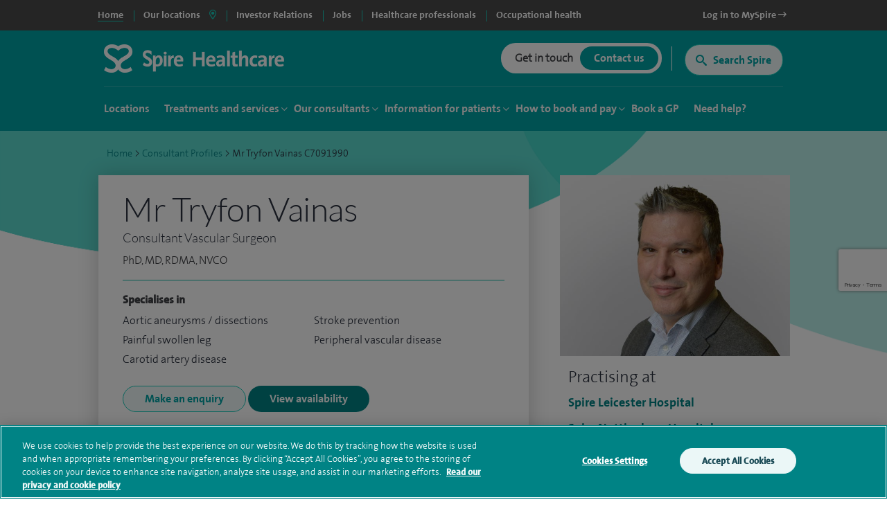

--- FILE ---
content_type: text/html
request_url: https://www.spirehealthcare.com/src/js/components/cobpsCalendar/AppointmentCalendar/views/Desktop.html
body_size: 2650
content:
<div class="consultant-container__desktop-calendar" ng-controller="desktopCalendarViewCtrl as ctrl" >

    <div ng-show="ctrl.IntroMode">
        <h2 class="large">Find and book available appointment times</h2>
        <p>If you would like to see this consultants availability and book a consultation, you can do so using this tool.</p>
        <a ng-click="ctrl.ShowCalendar()" class="button button--green-rounded">View availability</a>
    </div>

    <div class="calendar__mode" ng-show="ctrl.CalendarMode">

        <h2 class="large">Find and book available appointment times</h2>

        <label class="titleLabel">Are you paying for your own treatment or using private medical insurance?</label>

        <div class="break"></div>

        <div class="container-how-to-pay">
            <div class="radio-wrapper radio-wrapper-round-border">
                <input class="input-radio-acc" type="radio" name="filterHowToPay" id="paying-for-yourself" value="yourself" ng-click="ctrl.ShowTypeOfAppointment();ctrl.SelectPaymentOption('yourself')">
                <label for="paying-for-yourself">Paying for yourself</label>
            </div>
            <div class="radio-wrapper radio-wrapper-round-border">
                <input class="input-radio-acc" type="radio" name="filterHowToPay" id="paying-with-insurance" value="insurance" ng-click="ctrl.CheckPmiEnabled()">
                <label for="paying-with-insurance">Using insurance</label>
            </div>
        </div>

        <div class="pmi-panel" ng-show="ctrl.SelfPayDisclaimerLabelVisible">
            <input type="hidden" id="disclaimerselfPayVisible" value="false" />
            <label for="disclaimerselfPayVisible">This consultant doesn’t offer the booking option selected. Please <a href="https://www.spirehealthcare.com/contacting-spire/" target="_blank">contact your nearest hospital</a>.</label>
        </div>

        <div ng-show="ctrl.PmiDisclaimerLabelVisible" class="pmi-panel">
            <input type="hidden" id="disclaimerVisible" value="false" />
            <label for="disclaimerVisible">To book a consultation using private medical insurance, you'll need your insurance policy number and authorisation code. By continuing to book, you agree for Spire Healthcare to verify the insurance details provided.<br /><br /></label>
        </div>

        <div class="break"></div>

        <label class="titleLabel" ng-show="ctrl.TypeOfAppointmentVisible">What type of appointment do you wish to book?</label>
        <div class="break"></div>

        <div class="container-type-of-appointment" ng-show="ctrl.TypeOfAppointmentVisible">

            <div class="radio-wrapper radio-wrapper-round-border">
                <input class="input-radio-acc" type="radio" name="filterTypeOfBooking" id="new-appointment" value="new" ng-click="ctrl.ShowHospitalDropDown()">
                <label for="new-appointment">New appointment</label>
            </div>
            <div class="radio-wrapper radio-wrapper-round-border">
                <input class="input-radio-acc" type="radio" name="filterTypeOfBooking" id="followup-appointment" value="followup" ng-click="ctrl.ShowFollowUp()">
                <label for="followup-appointment">Follow-up appointment</label>
            </div>
        </div>

        <div class="break"></div>

        <div class="container-content">
            <div ng-show="ctrl.HospitalDropdownVisible">

                <label class="titleLabel">Please select a hospital from the dropdown below</label>

                <fieldset class="fieldset">
                    <div class="select-wrapper dropdown">
                        <select class="select-wrapper__select dropdown__select" ng-model="SelectedLocationValue"
                                ng-change="ctrl.SelectLocationValue()"
                                ng-options="location as location.Name for location in ctrl.Locations">
                            <option value="">Please select</option>
                        </select>
                    </div>
                </fieldset>

                <div ng-show="ctrl.SelectedLocation != null">

                    <div class="container-content__location">
                        {{ctrl.SelectedLocation.Address1}} {{ctrl.SelectedLocation.Address2}} {{ctrl.SelectedLocation.City}} {{ctrl.SelectedLocation.Postcode}}
                    </div>

                    <div class="calendar" ng-show="ctrl.ShouldShowCalendar()">
                        <img ng-show="ctrl.ShowCalendarSpinner" style="display: block; margin: 0 auto;" src="/dist/images/ui/ajax-loader.gif" />
                        <div ng-show="!ctrl.ShowCalendarSpinner" class="calendar__container">

                            <div class="calendar__label--left">
                                <span class="selected"></span>Choose from available months and days
                            </div>
                            <div class="calendar__month-button-list" id="month-button-list">

                                <span ng-show="ctrl.AvailableMonths.length > 0" class="calendar__month-button-list--year"><label>{{ctrl.AvailableMonths[0].Year}}</label></span>

                                <ul ng-repeat="month in ctrl.AvailableMonths">
                                    <li class="calendar__month-button-list--button">
                                        <a ng-show="ctrl.CurrentSelectedMonth.Month == month.Month" href="#" class="button button--green-rounded calendar-button-month" ng-click="ctrl.SelectMonth(month)">{{ctrl.DateHelper.GetMonth((month.Month))}}</a>
                                        <a ng-show="ctrl.CurrentSelectedMonth.Month != month.Month" href="#" class="button button--mint-rounded calendar-button-month" ng-click="ctrl.SelectMonth(month)">{{ctrl.DateHelper.GetMonth((month.Month))}}</a>
                                    </li>
                                </ul>

                            </div>
                            <div class="calendar__container">
                                <div class="calendar__row">
                                    <div class="calendar__days calendar__days--day-week">
                                        <span>M</span>
                                    </div>
                                    <div class="calendar__days calendar__days--day-week">
                                        <span>T</span>
                                    </div>
                                    <div class="calendar__days calendar__days--day-week">
                                        <span>W</span>
                                    </div>
                                    <div class="calendar__days calendar__days--day-week">
                                        <span>T</span>
                                    </div>
                                    <div class="calendar__days calendar__days--day-week">
                                        <span>F</span>
                                    </div>
                                    <div class="calendar__days calendar__days--day-week">
                                        <span>S</span>
                                    </div>
                                    <div class="calendar__days calendar__days--day-week">
                                        <span>S</span>
                                    </div>
                                </div>
                                <div class="calendar__row" ng-repeat="week in ctrl.CalendarMonth.Weeks" ng-hide="week.Days.length == 0">
                                    <div ng-repeat="day in week.Days">
                                        <!--{{day == ctrl.SelectedDay}}-->
                                        <div class="calendar__days"
                                             ng-click="ctrl.SelectDay(day)"
                                             ng-class="{
                                        'calendar__days--border': day.IsBorderDate,
                                        'calendar__days--current-month': !day.IsBorderDate && !day.HasAppointments,
                                        'calendar__days--available': day.HasAppointments && day != ctrl.SelectedDay,
                                        'calendar__days--selected' : day == ctrl.SelectedDay}">
                                            <span>{{day.Date.getDate()}}</span>
                                        </div>
                                    </div>
                                </div>
                            </div>
                        </div>
                        <div class="key">
                            <ul>
                                <li class="selected">
                                    Currently selected day
                                </li>
                                <li class="available">
                                    Appointments available on this day
                                </li>
                            </ul>
                        </div>
                    </div>

                    <div class="appointments">
                        <img ng-show="ctrl.ShowAppointmentSpinner" style="display: block; margin: 0 auto;" src="/dist/images/ui/ajax-loader.gif" />
                        <div ng-show="!ctrl.ShowAppointmentSpinner" class="calendar__container">
                            <div ng-show="ctrl.SelectedDay != null">

                                <div class="calendar__label--left">
                                    <span ng-show="ctrl.SelectedSlot.SAPDateTime.DateTime == null"><span class="unselected"></span>Choose a time slot</span>
                                    <span ng-show="ctrl.SelectedSlot.SAPDateTime.DateTime != null">
                                        <span class="selected"></span>Choose a time slot
                                    </span>
                                </div>


                                <div class="appointments__container">
                                    <ul class="appointments__time">
                                        <li ng-repeat="appt in ctrl.AvailableSlotsForDayAtLocation">
                                            <a ng-show="ctrl.SelectedSlot != null && ctrl.SelectedSlot == appt" href="#" class="button button--green-rounded" ng-click="ctrl.SelectTime(appt)">{{appt.SAPDateTime.Time.slice(0,-2)}}</a>
                                            <a ng-show="ctrl.SelectedSlot == null || (ctrl.SelectedSlot != null && ctrl.SelectedSlot != appt)" href="#" class="button button--mint-rounded" ng-click="ctrl.SelectTime(appt)">{{appt.SAPDateTime.Time.slice(0,-2)}}</a>
                                        </li>
                                    </ul>
                                </div>

                                <div class="appointments__selected-data">
                                    <div class="selected_appointment_slot">
                                        <label ng-show="ctrl.SelectedDay != null">Appointment for: </label>
                                        <b>
                                            <label ng-show="ctrl.SelectedDay != null && ctrl.SelectedSlot == null">
                                                {{ctrl.DateHelper.GetDay(ctrl.SelectedDay.Date.getDay())}}
                                                {{ctrl.SelectedDay.Date.getDate()}}
                                                {{ctrl.DateHelper.GetMonth(ctrl.SelectedDay.Date.getMonth())}}
                                                {{ctrl.SelectedDay.Date.getFullYear()}}
                                            </label>
                                        </b>
                                        <b>
                                            <label ng-show="ctrl.SelectedDay != null && ctrl.SelectedSlot != null">
                                                {{ctrl.DateHelper.GetDay(ctrl.SelectedSlotDate.getDay())}}
                                                {{ctrl.SelectedSlotDate.getDate()}}
                                                {{ctrl.DateHelper.GetMonth(ctrl.SelectedSlotDate.getMonth())}}
                                                {{ctrl.SelectedSlotDate.getFullYear()}}
                                                @
                                                {{ctrl.AddLeadingZeroToHour(ctrl.SelectedSlotDate.getHours())}}:{{('0'+ctrl.SelectedSlotDate.getMinutes()).slice(-2)}}
                                            </label>
                                        </b>
                                    </div>

                                    <div class="insurance_container">
                                        <div ng-show="ctrl.SelectedSlot != null && ctrl.SelectedPaymentOption == 'insurance'">
                                            <label class="titleLabel">Please select the private medical insurer that has authorised this appointment.</label>
                                            <label class="subText">Make sure to contact your insurer before booking your appointment for treatment with us.</label>
                                            <fieldset class="fieldset">
                                                <div class="select-wrapper dropdown pmi-dropdown">
                                                    <select class="select-wrapper__select dropdown__select" ng-model="SelectedInsurerOption" ng-change="ctrl.SelectInsurerOption()"
                                                            ng-options="insurer.Text as insurer.Text for insurer in ctrl.PmiList">
                                                        <option value="">Select insurer</option>
                                                    </select>
                                                </div>
                                            </fieldset>
                                        </div>

                                        <div ng-show="ctrl.PmiOtherLabelVisible" class="pmi-panel">
                                            <label>We’re unable to book an appointment online for this insurer at this time. To book an appointment please contact your Hospital directly or complete the <a href="https://www.spirehealthcare.com/enquire/" target="_blank">online enquiry form</a>.</label>
                                        </div>

                                    </div>
                                    <a ng-click="ctrl.SelectAppointment(ctrl.SelectedSlot)" ng-show="(ctrl.SelectedSlot != null && ctrl.SelectedPaymentOption == 'yourself')||(ctrl.SelectedSlot != null && ctrl.SelectedPaymentOption == 'insurance' && (ctrl.SelectedInsurer != null && ctrl.SelectedInsurer != 'Other'))" href="#" class="button button--green-rounded">Book now</a>

                                    <a ng-show="(ctrl.SelectedSlot == null)||(ctrl.SelectedSlot != null && ctrl.SelectedPaymentOption == 'insurance' && (ctrl.SelectedInsurer == null || ctrl.SelectedInsurer == 'Other'))" href="#" class="button button--grey-rounded" disabled="disabled" style="pointer-events:none">Book now</a>
                                </div>

                            </div>
                        </div>
                    </div>
                </div>
            </div>

            <div ng-show="ctrl.PmiNotEnabledVisible" class="pmi-panel">
                <label>Contact your insurer before booking your appointment for treatment with us.</label>
                <a href="https://www.spirehealthcare.com/how-to-book/private-health-insurance/" target="_blank">Learn more</a>
            </div>

            <div ng-show="ctrl.PmiConsultantNotEnabledVisible" class="pmi-panel">
                <label>This consultant is currently not offering appointments using insurance.</label>
                <a href="https://www.spirehealthcare.com/how-to-book/private-health-insurance/" target="_blank">Learn more</a>
            </div>

            <div ng-show="ctrl.PmiLabelVisible" class="pmi-panel">
                <label>To book a consultation using private medical insurance, you'll need your insurance policy number and authorisation code. By continuing to book, you agree for Spire Healthcare to verify the insurance details provided.</label>
            </div>

            <div ng-show="ctrl.FollowUpVisible" class="follow-up">
                <label>Unfortunately we are unable to arrange follow-up appointments online. To book a follow-up appointment please <a href="https://www.spirehealthcare.com/contacting-spire/" target="_blank">contact your hospital directly.</a></label>
            </div>

        </div>

    </div>



</div>

--- FILE ---
content_type: text/html; charset=utf-8
request_url: https://www.google.com/recaptcha/api2/anchor?ar=1&k=6Lfv8L4aAAAAADdoYWGtlR_QIqEIcWcfX67yepp0&co=aHR0cHM6Ly93d3cuc3BpcmVoZWFsdGhjYXJlLmNvbTo0NDM.&hl=en&v=PoyoqOPhxBO7pBk68S4YbpHZ&size=invisible&anchor-ms=20000&execute-ms=30000&cb=z2ubw1cu57zr
body_size: 48474
content:
<!DOCTYPE HTML><html dir="ltr" lang="en"><head><meta http-equiv="Content-Type" content="text/html; charset=UTF-8">
<meta http-equiv="X-UA-Compatible" content="IE=edge">
<title>reCAPTCHA</title>
<style type="text/css">
/* cyrillic-ext */
@font-face {
  font-family: 'Roboto';
  font-style: normal;
  font-weight: 400;
  font-stretch: 100%;
  src: url(//fonts.gstatic.com/s/roboto/v48/KFO7CnqEu92Fr1ME7kSn66aGLdTylUAMa3GUBHMdazTgWw.woff2) format('woff2');
  unicode-range: U+0460-052F, U+1C80-1C8A, U+20B4, U+2DE0-2DFF, U+A640-A69F, U+FE2E-FE2F;
}
/* cyrillic */
@font-face {
  font-family: 'Roboto';
  font-style: normal;
  font-weight: 400;
  font-stretch: 100%;
  src: url(//fonts.gstatic.com/s/roboto/v48/KFO7CnqEu92Fr1ME7kSn66aGLdTylUAMa3iUBHMdazTgWw.woff2) format('woff2');
  unicode-range: U+0301, U+0400-045F, U+0490-0491, U+04B0-04B1, U+2116;
}
/* greek-ext */
@font-face {
  font-family: 'Roboto';
  font-style: normal;
  font-weight: 400;
  font-stretch: 100%;
  src: url(//fonts.gstatic.com/s/roboto/v48/KFO7CnqEu92Fr1ME7kSn66aGLdTylUAMa3CUBHMdazTgWw.woff2) format('woff2');
  unicode-range: U+1F00-1FFF;
}
/* greek */
@font-face {
  font-family: 'Roboto';
  font-style: normal;
  font-weight: 400;
  font-stretch: 100%;
  src: url(//fonts.gstatic.com/s/roboto/v48/KFO7CnqEu92Fr1ME7kSn66aGLdTylUAMa3-UBHMdazTgWw.woff2) format('woff2');
  unicode-range: U+0370-0377, U+037A-037F, U+0384-038A, U+038C, U+038E-03A1, U+03A3-03FF;
}
/* math */
@font-face {
  font-family: 'Roboto';
  font-style: normal;
  font-weight: 400;
  font-stretch: 100%;
  src: url(//fonts.gstatic.com/s/roboto/v48/KFO7CnqEu92Fr1ME7kSn66aGLdTylUAMawCUBHMdazTgWw.woff2) format('woff2');
  unicode-range: U+0302-0303, U+0305, U+0307-0308, U+0310, U+0312, U+0315, U+031A, U+0326-0327, U+032C, U+032F-0330, U+0332-0333, U+0338, U+033A, U+0346, U+034D, U+0391-03A1, U+03A3-03A9, U+03B1-03C9, U+03D1, U+03D5-03D6, U+03F0-03F1, U+03F4-03F5, U+2016-2017, U+2034-2038, U+203C, U+2040, U+2043, U+2047, U+2050, U+2057, U+205F, U+2070-2071, U+2074-208E, U+2090-209C, U+20D0-20DC, U+20E1, U+20E5-20EF, U+2100-2112, U+2114-2115, U+2117-2121, U+2123-214F, U+2190, U+2192, U+2194-21AE, U+21B0-21E5, U+21F1-21F2, U+21F4-2211, U+2213-2214, U+2216-22FF, U+2308-230B, U+2310, U+2319, U+231C-2321, U+2336-237A, U+237C, U+2395, U+239B-23B7, U+23D0, U+23DC-23E1, U+2474-2475, U+25AF, U+25B3, U+25B7, U+25BD, U+25C1, U+25CA, U+25CC, U+25FB, U+266D-266F, U+27C0-27FF, U+2900-2AFF, U+2B0E-2B11, U+2B30-2B4C, U+2BFE, U+3030, U+FF5B, U+FF5D, U+1D400-1D7FF, U+1EE00-1EEFF;
}
/* symbols */
@font-face {
  font-family: 'Roboto';
  font-style: normal;
  font-weight: 400;
  font-stretch: 100%;
  src: url(//fonts.gstatic.com/s/roboto/v48/KFO7CnqEu92Fr1ME7kSn66aGLdTylUAMaxKUBHMdazTgWw.woff2) format('woff2');
  unicode-range: U+0001-000C, U+000E-001F, U+007F-009F, U+20DD-20E0, U+20E2-20E4, U+2150-218F, U+2190, U+2192, U+2194-2199, U+21AF, U+21E6-21F0, U+21F3, U+2218-2219, U+2299, U+22C4-22C6, U+2300-243F, U+2440-244A, U+2460-24FF, U+25A0-27BF, U+2800-28FF, U+2921-2922, U+2981, U+29BF, U+29EB, U+2B00-2BFF, U+4DC0-4DFF, U+FFF9-FFFB, U+10140-1018E, U+10190-1019C, U+101A0, U+101D0-101FD, U+102E0-102FB, U+10E60-10E7E, U+1D2C0-1D2D3, U+1D2E0-1D37F, U+1F000-1F0FF, U+1F100-1F1AD, U+1F1E6-1F1FF, U+1F30D-1F30F, U+1F315, U+1F31C, U+1F31E, U+1F320-1F32C, U+1F336, U+1F378, U+1F37D, U+1F382, U+1F393-1F39F, U+1F3A7-1F3A8, U+1F3AC-1F3AF, U+1F3C2, U+1F3C4-1F3C6, U+1F3CA-1F3CE, U+1F3D4-1F3E0, U+1F3ED, U+1F3F1-1F3F3, U+1F3F5-1F3F7, U+1F408, U+1F415, U+1F41F, U+1F426, U+1F43F, U+1F441-1F442, U+1F444, U+1F446-1F449, U+1F44C-1F44E, U+1F453, U+1F46A, U+1F47D, U+1F4A3, U+1F4B0, U+1F4B3, U+1F4B9, U+1F4BB, U+1F4BF, U+1F4C8-1F4CB, U+1F4D6, U+1F4DA, U+1F4DF, U+1F4E3-1F4E6, U+1F4EA-1F4ED, U+1F4F7, U+1F4F9-1F4FB, U+1F4FD-1F4FE, U+1F503, U+1F507-1F50B, U+1F50D, U+1F512-1F513, U+1F53E-1F54A, U+1F54F-1F5FA, U+1F610, U+1F650-1F67F, U+1F687, U+1F68D, U+1F691, U+1F694, U+1F698, U+1F6AD, U+1F6B2, U+1F6B9-1F6BA, U+1F6BC, U+1F6C6-1F6CF, U+1F6D3-1F6D7, U+1F6E0-1F6EA, U+1F6F0-1F6F3, U+1F6F7-1F6FC, U+1F700-1F7FF, U+1F800-1F80B, U+1F810-1F847, U+1F850-1F859, U+1F860-1F887, U+1F890-1F8AD, U+1F8B0-1F8BB, U+1F8C0-1F8C1, U+1F900-1F90B, U+1F93B, U+1F946, U+1F984, U+1F996, U+1F9E9, U+1FA00-1FA6F, U+1FA70-1FA7C, U+1FA80-1FA89, U+1FA8F-1FAC6, U+1FACE-1FADC, U+1FADF-1FAE9, U+1FAF0-1FAF8, U+1FB00-1FBFF;
}
/* vietnamese */
@font-face {
  font-family: 'Roboto';
  font-style: normal;
  font-weight: 400;
  font-stretch: 100%;
  src: url(//fonts.gstatic.com/s/roboto/v48/KFO7CnqEu92Fr1ME7kSn66aGLdTylUAMa3OUBHMdazTgWw.woff2) format('woff2');
  unicode-range: U+0102-0103, U+0110-0111, U+0128-0129, U+0168-0169, U+01A0-01A1, U+01AF-01B0, U+0300-0301, U+0303-0304, U+0308-0309, U+0323, U+0329, U+1EA0-1EF9, U+20AB;
}
/* latin-ext */
@font-face {
  font-family: 'Roboto';
  font-style: normal;
  font-weight: 400;
  font-stretch: 100%;
  src: url(//fonts.gstatic.com/s/roboto/v48/KFO7CnqEu92Fr1ME7kSn66aGLdTylUAMa3KUBHMdazTgWw.woff2) format('woff2');
  unicode-range: U+0100-02BA, U+02BD-02C5, U+02C7-02CC, U+02CE-02D7, U+02DD-02FF, U+0304, U+0308, U+0329, U+1D00-1DBF, U+1E00-1E9F, U+1EF2-1EFF, U+2020, U+20A0-20AB, U+20AD-20C0, U+2113, U+2C60-2C7F, U+A720-A7FF;
}
/* latin */
@font-face {
  font-family: 'Roboto';
  font-style: normal;
  font-weight: 400;
  font-stretch: 100%;
  src: url(//fonts.gstatic.com/s/roboto/v48/KFO7CnqEu92Fr1ME7kSn66aGLdTylUAMa3yUBHMdazQ.woff2) format('woff2');
  unicode-range: U+0000-00FF, U+0131, U+0152-0153, U+02BB-02BC, U+02C6, U+02DA, U+02DC, U+0304, U+0308, U+0329, U+2000-206F, U+20AC, U+2122, U+2191, U+2193, U+2212, U+2215, U+FEFF, U+FFFD;
}
/* cyrillic-ext */
@font-face {
  font-family: 'Roboto';
  font-style: normal;
  font-weight: 500;
  font-stretch: 100%;
  src: url(//fonts.gstatic.com/s/roboto/v48/KFO7CnqEu92Fr1ME7kSn66aGLdTylUAMa3GUBHMdazTgWw.woff2) format('woff2');
  unicode-range: U+0460-052F, U+1C80-1C8A, U+20B4, U+2DE0-2DFF, U+A640-A69F, U+FE2E-FE2F;
}
/* cyrillic */
@font-face {
  font-family: 'Roboto';
  font-style: normal;
  font-weight: 500;
  font-stretch: 100%;
  src: url(//fonts.gstatic.com/s/roboto/v48/KFO7CnqEu92Fr1ME7kSn66aGLdTylUAMa3iUBHMdazTgWw.woff2) format('woff2');
  unicode-range: U+0301, U+0400-045F, U+0490-0491, U+04B0-04B1, U+2116;
}
/* greek-ext */
@font-face {
  font-family: 'Roboto';
  font-style: normal;
  font-weight: 500;
  font-stretch: 100%;
  src: url(//fonts.gstatic.com/s/roboto/v48/KFO7CnqEu92Fr1ME7kSn66aGLdTylUAMa3CUBHMdazTgWw.woff2) format('woff2');
  unicode-range: U+1F00-1FFF;
}
/* greek */
@font-face {
  font-family: 'Roboto';
  font-style: normal;
  font-weight: 500;
  font-stretch: 100%;
  src: url(//fonts.gstatic.com/s/roboto/v48/KFO7CnqEu92Fr1ME7kSn66aGLdTylUAMa3-UBHMdazTgWw.woff2) format('woff2');
  unicode-range: U+0370-0377, U+037A-037F, U+0384-038A, U+038C, U+038E-03A1, U+03A3-03FF;
}
/* math */
@font-face {
  font-family: 'Roboto';
  font-style: normal;
  font-weight: 500;
  font-stretch: 100%;
  src: url(//fonts.gstatic.com/s/roboto/v48/KFO7CnqEu92Fr1ME7kSn66aGLdTylUAMawCUBHMdazTgWw.woff2) format('woff2');
  unicode-range: U+0302-0303, U+0305, U+0307-0308, U+0310, U+0312, U+0315, U+031A, U+0326-0327, U+032C, U+032F-0330, U+0332-0333, U+0338, U+033A, U+0346, U+034D, U+0391-03A1, U+03A3-03A9, U+03B1-03C9, U+03D1, U+03D5-03D6, U+03F0-03F1, U+03F4-03F5, U+2016-2017, U+2034-2038, U+203C, U+2040, U+2043, U+2047, U+2050, U+2057, U+205F, U+2070-2071, U+2074-208E, U+2090-209C, U+20D0-20DC, U+20E1, U+20E5-20EF, U+2100-2112, U+2114-2115, U+2117-2121, U+2123-214F, U+2190, U+2192, U+2194-21AE, U+21B0-21E5, U+21F1-21F2, U+21F4-2211, U+2213-2214, U+2216-22FF, U+2308-230B, U+2310, U+2319, U+231C-2321, U+2336-237A, U+237C, U+2395, U+239B-23B7, U+23D0, U+23DC-23E1, U+2474-2475, U+25AF, U+25B3, U+25B7, U+25BD, U+25C1, U+25CA, U+25CC, U+25FB, U+266D-266F, U+27C0-27FF, U+2900-2AFF, U+2B0E-2B11, U+2B30-2B4C, U+2BFE, U+3030, U+FF5B, U+FF5D, U+1D400-1D7FF, U+1EE00-1EEFF;
}
/* symbols */
@font-face {
  font-family: 'Roboto';
  font-style: normal;
  font-weight: 500;
  font-stretch: 100%;
  src: url(//fonts.gstatic.com/s/roboto/v48/KFO7CnqEu92Fr1ME7kSn66aGLdTylUAMaxKUBHMdazTgWw.woff2) format('woff2');
  unicode-range: U+0001-000C, U+000E-001F, U+007F-009F, U+20DD-20E0, U+20E2-20E4, U+2150-218F, U+2190, U+2192, U+2194-2199, U+21AF, U+21E6-21F0, U+21F3, U+2218-2219, U+2299, U+22C4-22C6, U+2300-243F, U+2440-244A, U+2460-24FF, U+25A0-27BF, U+2800-28FF, U+2921-2922, U+2981, U+29BF, U+29EB, U+2B00-2BFF, U+4DC0-4DFF, U+FFF9-FFFB, U+10140-1018E, U+10190-1019C, U+101A0, U+101D0-101FD, U+102E0-102FB, U+10E60-10E7E, U+1D2C0-1D2D3, U+1D2E0-1D37F, U+1F000-1F0FF, U+1F100-1F1AD, U+1F1E6-1F1FF, U+1F30D-1F30F, U+1F315, U+1F31C, U+1F31E, U+1F320-1F32C, U+1F336, U+1F378, U+1F37D, U+1F382, U+1F393-1F39F, U+1F3A7-1F3A8, U+1F3AC-1F3AF, U+1F3C2, U+1F3C4-1F3C6, U+1F3CA-1F3CE, U+1F3D4-1F3E0, U+1F3ED, U+1F3F1-1F3F3, U+1F3F5-1F3F7, U+1F408, U+1F415, U+1F41F, U+1F426, U+1F43F, U+1F441-1F442, U+1F444, U+1F446-1F449, U+1F44C-1F44E, U+1F453, U+1F46A, U+1F47D, U+1F4A3, U+1F4B0, U+1F4B3, U+1F4B9, U+1F4BB, U+1F4BF, U+1F4C8-1F4CB, U+1F4D6, U+1F4DA, U+1F4DF, U+1F4E3-1F4E6, U+1F4EA-1F4ED, U+1F4F7, U+1F4F9-1F4FB, U+1F4FD-1F4FE, U+1F503, U+1F507-1F50B, U+1F50D, U+1F512-1F513, U+1F53E-1F54A, U+1F54F-1F5FA, U+1F610, U+1F650-1F67F, U+1F687, U+1F68D, U+1F691, U+1F694, U+1F698, U+1F6AD, U+1F6B2, U+1F6B9-1F6BA, U+1F6BC, U+1F6C6-1F6CF, U+1F6D3-1F6D7, U+1F6E0-1F6EA, U+1F6F0-1F6F3, U+1F6F7-1F6FC, U+1F700-1F7FF, U+1F800-1F80B, U+1F810-1F847, U+1F850-1F859, U+1F860-1F887, U+1F890-1F8AD, U+1F8B0-1F8BB, U+1F8C0-1F8C1, U+1F900-1F90B, U+1F93B, U+1F946, U+1F984, U+1F996, U+1F9E9, U+1FA00-1FA6F, U+1FA70-1FA7C, U+1FA80-1FA89, U+1FA8F-1FAC6, U+1FACE-1FADC, U+1FADF-1FAE9, U+1FAF0-1FAF8, U+1FB00-1FBFF;
}
/* vietnamese */
@font-face {
  font-family: 'Roboto';
  font-style: normal;
  font-weight: 500;
  font-stretch: 100%;
  src: url(//fonts.gstatic.com/s/roboto/v48/KFO7CnqEu92Fr1ME7kSn66aGLdTylUAMa3OUBHMdazTgWw.woff2) format('woff2');
  unicode-range: U+0102-0103, U+0110-0111, U+0128-0129, U+0168-0169, U+01A0-01A1, U+01AF-01B0, U+0300-0301, U+0303-0304, U+0308-0309, U+0323, U+0329, U+1EA0-1EF9, U+20AB;
}
/* latin-ext */
@font-face {
  font-family: 'Roboto';
  font-style: normal;
  font-weight: 500;
  font-stretch: 100%;
  src: url(//fonts.gstatic.com/s/roboto/v48/KFO7CnqEu92Fr1ME7kSn66aGLdTylUAMa3KUBHMdazTgWw.woff2) format('woff2');
  unicode-range: U+0100-02BA, U+02BD-02C5, U+02C7-02CC, U+02CE-02D7, U+02DD-02FF, U+0304, U+0308, U+0329, U+1D00-1DBF, U+1E00-1E9F, U+1EF2-1EFF, U+2020, U+20A0-20AB, U+20AD-20C0, U+2113, U+2C60-2C7F, U+A720-A7FF;
}
/* latin */
@font-face {
  font-family: 'Roboto';
  font-style: normal;
  font-weight: 500;
  font-stretch: 100%;
  src: url(//fonts.gstatic.com/s/roboto/v48/KFO7CnqEu92Fr1ME7kSn66aGLdTylUAMa3yUBHMdazQ.woff2) format('woff2');
  unicode-range: U+0000-00FF, U+0131, U+0152-0153, U+02BB-02BC, U+02C6, U+02DA, U+02DC, U+0304, U+0308, U+0329, U+2000-206F, U+20AC, U+2122, U+2191, U+2193, U+2212, U+2215, U+FEFF, U+FFFD;
}
/* cyrillic-ext */
@font-face {
  font-family: 'Roboto';
  font-style: normal;
  font-weight: 900;
  font-stretch: 100%;
  src: url(//fonts.gstatic.com/s/roboto/v48/KFO7CnqEu92Fr1ME7kSn66aGLdTylUAMa3GUBHMdazTgWw.woff2) format('woff2');
  unicode-range: U+0460-052F, U+1C80-1C8A, U+20B4, U+2DE0-2DFF, U+A640-A69F, U+FE2E-FE2F;
}
/* cyrillic */
@font-face {
  font-family: 'Roboto';
  font-style: normal;
  font-weight: 900;
  font-stretch: 100%;
  src: url(//fonts.gstatic.com/s/roboto/v48/KFO7CnqEu92Fr1ME7kSn66aGLdTylUAMa3iUBHMdazTgWw.woff2) format('woff2');
  unicode-range: U+0301, U+0400-045F, U+0490-0491, U+04B0-04B1, U+2116;
}
/* greek-ext */
@font-face {
  font-family: 'Roboto';
  font-style: normal;
  font-weight: 900;
  font-stretch: 100%;
  src: url(//fonts.gstatic.com/s/roboto/v48/KFO7CnqEu92Fr1ME7kSn66aGLdTylUAMa3CUBHMdazTgWw.woff2) format('woff2');
  unicode-range: U+1F00-1FFF;
}
/* greek */
@font-face {
  font-family: 'Roboto';
  font-style: normal;
  font-weight: 900;
  font-stretch: 100%;
  src: url(//fonts.gstatic.com/s/roboto/v48/KFO7CnqEu92Fr1ME7kSn66aGLdTylUAMa3-UBHMdazTgWw.woff2) format('woff2');
  unicode-range: U+0370-0377, U+037A-037F, U+0384-038A, U+038C, U+038E-03A1, U+03A3-03FF;
}
/* math */
@font-face {
  font-family: 'Roboto';
  font-style: normal;
  font-weight: 900;
  font-stretch: 100%;
  src: url(//fonts.gstatic.com/s/roboto/v48/KFO7CnqEu92Fr1ME7kSn66aGLdTylUAMawCUBHMdazTgWw.woff2) format('woff2');
  unicode-range: U+0302-0303, U+0305, U+0307-0308, U+0310, U+0312, U+0315, U+031A, U+0326-0327, U+032C, U+032F-0330, U+0332-0333, U+0338, U+033A, U+0346, U+034D, U+0391-03A1, U+03A3-03A9, U+03B1-03C9, U+03D1, U+03D5-03D6, U+03F0-03F1, U+03F4-03F5, U+2016-2017, U+2034-2038, U+203C, U+2040, U+2043, U+2047, U+2050, U+2057, U+205F, U+2070-2071, U+2074-208E, U+2090-209C, U+20D0-20DC, U+20E1, U+20E5-20EF, U+2100-2112, U+2114-2115, U+2117-2121, U+2123-214F, U+2190, U+2192, U+2194-21AE, U+21B0-21E5, U+21F1-21F2, U+21F4-2211, U+2213-2214, U+2216-22FF, U+2308-230B, U+2310, U+2319, U+231C-2321, U+2336-237A, U+237C, U+2395, U+239B-23B7, U+23D0, U+23DC-23E1, U+2474-2475, U+25AF, U+25B3, U+25B7, U+25BD, U+25C1, U+25CA, U+25CC, U+25FB, U+266D-266F, U+27C0-27FF, U+2900-2AFF, U+2B0E-2B11, U+2B30-2B4C, U+2BFE, U+3030, U+FF5B, U+FF5D, U+1D400-1D7FF, U+1EE00-1EEFF;
}
/* symbols */
@font-face {
  font-family: 'Roboto';
  font-style: normal;
  font-weight: 900;
  font-stretch: 100%;
  src: url(//fonts.gstatic.com/s/roboto/v48/KFO7CnqEu92Fr1ME7kSn66aGLdTylUAMaxKUBHMdazTgWw.woff2) format('woff2');
  unicode-range: U+0001-000C, U+000E-001F, U+007F-009F, U+20DD-20E0, U+20E2-20E4, U+2150-218F, U+2190, U+2192, U+2194-2199, U+21AF, U+21E6-21F0, U+21F3, U+2218-2219, U+2299, U+22C4-22C6, U+2300-243F, U+2440-244A, U+2460-24FF, U+25A0-27BF, U+2800-28FF, U+2921-2922, U+2981, U+29BF, U+29EB, U+2B00-2BFF, U+4DC0-4DFF, U+FFF9-FFFB, U+10140-1018E, U+10190-1019C, U+101A0, U+101D0-101FD, U+102E0-102FB, U+10E60-10E7E, U+1D2C0-1D2D3, U+1D2E0-1D37F, U+1F000-1F0FF, U+1F100-1F1AD, U+1F1E6-1F1FF, U+1F30D-1F30F, U+1F315, U+1F31C, U+1F31E, U+1F320-1F32C, U+1F336, U+1F378, U+1F37D, U+1F382, U+1F393-1F39F, U+1F3A7-1F3A8, U+1F3AC-1F3AF, U+1F3C2, U+1F3C4-1F3C6, U+1F3CA-1F3CE, U+1F3D4-1F3E0, U+1F3ED, U+1F3F1-1F3F3, U+1F3F5-1F3F7, U+1F408, U+1F415, U+1F41F, U+1F426, U+1F43F, U+1F441-1F442, U+1F444, U+1F446-1F449, U+1F44C-1F44E, U+1F453, U+1F46A, U+1F47D, U+1F4A3, U+1F4B0, U+1F4B3, U+1F4B9, U+1F4BB, U+1F4BF, U+1F4C8-1F4CB, U+1F4D6, U+1F4DA, U+1F4DF, U+1F4E3-1F4E6, U+1F4EA-1F4ED, U+1F4F7, U+1F4F9-1F4FB, U+1F4FD-1F4FE, U+1F503, U+1F507-1F50B, U+1F50D, U+1F512-1F513, U+1F53E-1F54A, U+1F54F-1F5FA, U+1F610, U+1F650-1F67F, U+1F687, U+1F68D, U+1F691, U+1F694, U+1F698, U+1F6AD, U+1F6B2, U+1F6B9-1F6BA, U+1F6BC, U+1F6C6-1F6CF, U+1F6D3-1F6D7, U+1F6E0-1F6EA, U+1F6F0-1F6F3, U+1F6F7-1F6FC, U+1F700-1F7FF, U+1F800-1F80B, U+1F810-1F847, U+1F850-1F859, U+1F860-1F887, U+1F890-1F8AD, U+1F8B0-1F8BB, U+1F8C0-1F8C1, U+1F900-1F90B, U+1F93B, U+1F946, U+1F984, U+1F996, U+1F9E9, U+1FA00-1FA6F, U+1FA70-1FA7C, U+1FA80-1FA89, U+1FA8F-1FAC6, U+1FACE-1FADC, U+1FADF-1FAE9, U+1FAF0-1FAF8, U+1FB00-1FBFF;
}
/* vietnamese */
@font-face {
  font-family: 'Roboto';
  font-style: normal;
  font-weight: 900;
  font-stretch: 100%;
  src: url(//fonts.gstatic.com/s/roboto/v48/KFO7CnqEu92Fr1ME7kSn66aGLdTylUAMa3OUBHMdazTgWw.woff2) format('woff2');
  unicode-range: U+0102-0103, U+0110-0111, U+0128-0129, U+0168-0169, U+01A0-01A1, U+01AF-01B0, U+0300-0301, U+0303-0304, U+0308-0309, U+0323, U+0329, U+1EA0-1EF9, U+20AB;
}
/* latin-ext */
@font-face {
  font-family: 'Roboto';
  font-style: normal;
  font-weight: 900;
  font-stretch: 100%;
  src: url(//fonts.gstatic.com/s/roboto/v48/KFO7CnqEu92Fr1ME7kSn66aGLdTylUAMa3KUBHMdazTgWw.woff2) format('woff2');
  unicode-range: U+0100-02BA, U+02BD-02C5, U+02C7-02CC, U+02CE-02D7, U+02DD-02FF, U+0304, U+0308, U+0329, U+1D00-1DBF, U+1E00-1E9F, U+1EF2-1EFF, U+2020, U+20A0-20AB, U+20AD-20C0, U+2113, U+2C60-2C7F, U+A720-A7FF;
}
/* latin */
@font-face {
  font-family: 'Roboto';
  font-style: normal;
  font-weight: 900;
  font-stretch: 100%;
  src: url(//fonts.gstatic.com/s/roboto/v48/KFO7CnqEu92Fr1ME7kSn66aGLdTylUAMa3yUBHMdazQ.woff2) format('woff2');
  unicode-range: U+0000-00FF, U+0131, U+0152-0153, U+02BB-02BC, U+02C6, U+02DA, U+02DC, U+0304, U+0308, U+0329, U+2000-206F, U+20AC, U+2122, U+2191, U+2193, U+2212, U+2215, U+FEFF, U+FFFD;
}

</style>
<link rel="stylesheet" type="text/css" href="https://www.gstatic.com/recaptcha/releases/PoyoqOPhxBO7pBk68S4YbpHZ/styles__ltr.css">
<script nonce="ZF4Y6fz8eVbDjGoLL35GrA" type="text/javascript">window['__recaptcha_api'] = 'https://www.google.com/recaptcha/api2/';</script>
<script type="text/javascript" src="https://www.gstatic.com/recaptcha/releases/PoyoqOPhxBO7pBk68S4YbpHZ/recaptcha__en.js" nonce="ZF4Y6fz8eVbDjGoLL35GrA">
      
    </script></head>
<body><div id="rc-anchor-alert" class="rc-anchor-alert"></div>
<input type="hidden" id="recaptcha-token" value="[base64]">
<script type="text/javascript" nonce="ZF4Y6fz8eVbDjGoLL35GrA">
      recaptcha.anchor.Main.init("[\x22ainput\x22,[\x22bgdata\x22,\x22\x22,\[base64]/[base64]/UltIKytdPWE6KGE8MjA0OD9SW0grK109YT4+NnwxOTI6KChhJjY0NTEyKT09NTUyOTYmJnErMTxoLmxlbmd0aCYmKGguY2hhckNvZGVBdChxKzEpJjY0NTEyKT09NTYzMjA/[base64]/MjU1OlI/[base64]/[base64]/[base64]/[base64]/[base64]/[base64]/[base64]/[base64]/[base64]/[base64]\x22,\[base64]\\u003d\\u003d\x22,\[base64]/CkMOrdMOGZDTCgMK2wrYPw7lyw6dbw61fw5QkwpREw4QtIFxHw6kuBXUaeQvCsWoRw7HDicK3w4DCnMKARMOQIsOuw6Nywrx9e0zCiSYbOHQfwobDhzEDw6zDnMKZw7w+UwtFwp7CvMKXUn/[base64]/[base64]/[base64]/DnMKZIjEyCsO4JHoPwo1Awop5EcOtw7DCkD4AwqcCcnjDgTPDrcOtw6IRZsOPbMO7wqEwSivDjsKpwq/Dm8Ktw5DCucOgXWLCmsKLN8KAw6U/[base64]/CtcO7wonCszzCpcO5SATCksKzwo3DhH0jw75lwoU9f8K9w6UgwoLDujw5SQ1Qwo/[base64]/[base64]/Y2fDscK3HwfCtMONEBbCnMOPb2/Cs11pGsKTTMOtwo/CrMKpwr7CjHvDssKrwqF9dsOVwodQwrnCvEbCnQTDq8KqMQnClS/CjMOeDkLDgsOvw5/CnGl8JsOOeAfDoMKcZ8O4XsKKw701wrNUwp/[base64]/DiMK5CMKLwpvCrD0Lw7EIHzHDoMO5RMOEDMKpZ8Kvw4/Cs0duw47CicKfwptLwo/Ch0fDicK8c8O+w4t6wrTCswzCuEVzbUrCnMKvw7JLUU3ClmPDkcK7UEDDqWA8OD7DrA7DnMOOw5YxQG5NKMORw5fCjXV3woTCscOXw5MxwpZ8w6AqwrgFNcKBwq7DicOyw4USPixAesKUdUbCjcKZDcKpw4k/[base64]/[base64]/[base64]/DtWYIAQXDtTd2wqlYw7bCsBHCpQtEwqHDgcOuwpUqw7TCvUAhCMONc00hwpNYNcKYdnjCrcKIfFTDsH8zw4p/GcKiecOIw68mK8KZdgDDmQpQwrkNwoNjVyhXCMK6YcKWwpVkUsK/acOnTXAtwqvDsh3Du8KRwooRM0AESjMew7vDnMOUw5XCnMOmdmfDumNBWMKVwoghVcOHw7PCgzstw6DCjsOWQwIZwrBFZsKpDsKzwqB4CG/DjGZcS8O0XAnChMKcXMKDQkLDkXrDqcOIXyINwqB3wrTCkDXCpBLCjXbCvcO5wpLCtMKwHMOGw5ViDMO2w4A7wqx1UMO/FXLCkz4ww53Dq8KOw5LCrHzCk2rDjRxDMsK1f8KGOCXDt8Ovw7dJw4kgYhDCnhbCvcKmwpbCpcKEwrnDucKwwrDCg2zDkT8DMHfCvi40w7HDo8OfNU0oPydzw7/ClsOJw6syRsKrXMOrD3tEwo7DssOiwqvCn8K7cTXChsK0wp97w5LChSIaFsKxw411ATnDt8OjEsOiOkjChGc0SUNPOMOXbcKfwoEFC8OVwrXCqQ57w5/[base64]/DgsKww6bCgcKEw6Qzw7A7wqLDo8KFw4LCpMKuwoZ1w4DCgwbDnGB6w4fDnMKVw57Dv8OWwpDDnsK4KWzClcK5Yn1SKMKqH8KlAg3Du8K6w7dGw7PCmsOEwpXCkDVmTMOdGcKnw6/CiMK/D0rCuDtlw4fDgcKQwpLDnMKSwrErw7I8wprDo8KRw4jDg8KjWcO2Gy/Ci8OEBMKNUk7DhsK+EVbCk8O4R0zCvMOyZMO4RsOkwr4pw7YcwpJ7wpfDnmrCgsO1acOvw4DDqhnCn1kUFVbCsV82KkPDvCLDjRXCrXfCgcOAw5Nsw7DCsMO2wr4Vw7cjWVQ9wrEqDsOuNMOYIcOHwqUFw6UPw5DDigrDpsKIVsK/w6zCncOgw6ZCZl3CtDPCi8KhwqPDswlGdQF1wqJzSsK1w5dmdMOYwoZOwoZ7esOxFStuwrvDusOHLsOQw4hrWhnCiSLCtwPCtF88WTfChWDDisOiQ3Mqw6tswrnCq0t1RxMlbsOaQAXCnsO3PsOIwocyb8OUw7gVw5jDqcONw6Qjw5Iqw4MAd8KJw60tNU/DlS0Bwr4/w7LCp8O9NQkzc8OLEBXDhFXCikNKKjMVwrBxwobCmCzDujXDm3xVwpbCqkHDoHdewrkgwrHCuC/[base64]/DnkZbJxUsWiNYG8K2wqtGQ3vDocKZAsKCPGTCqwnDuxjCsMO6wqHChnbCqMOFwpvCg8K9CcONOcK3BnHCr3ElcsK5w5PDqMKnwp/Dn8K1w6Bzwq1Sw4XDhcKlZcOKwpnCmh7Dv8KnJFXDncKmw6E/Al3Dv8KBPMORXMKpw7XCvcO8QhXDvQ3CsMKNw5R4wqRPw58nIx5hfxFIw4vDjzvDqDM5VWt4wpdxXRN+FMO/OmNOw7skDDkNwqk0fsKifsKCdSDDiHrCicK0w6DDtV7CmsOtJjEFHHjDjMKAw7HDq8O6ZsOKIMKOw5jCp1/Dv8K7PVLCusKAXsOvwoLDtsOSRiTCvArDu1/DhMOvRsOoQsKAWsOmwqc4DcOlwo/CusOwVwPDgjUHwoPCl04HwqZLw5bCp8K0wrcrI8OCwp7Dn2rDnmXDnMKADkVidcOVwoLDtMKUMVFSw4DCr8KewoFqE8ONw7DDoXh4w7bDhyUfwpvDuBwwwpZ9PcKgw68/wpw6C8O4Pj/DuBtTfcOGwp3CtcKfwqvDicO3w509EBvCncKMwr/CnSUXY8Ocw649b8Opw74WEsO3w4fChxFuw74ywpLCmwkaacOQwqLCsMOzC8KmwrTDrMKISMKswp7Clyd5SU8hDXXCg8OZwrRuCMOrUhVuw5LDmVzDkSjCoUEJYcK2w709ZMOvwq0/w4vCtcOWMzjCvMKHQ2DDojLCmsOJDcOcw67Dk0AKwoTCjcObw6/DsMKOwoHChURnM8OEBw9dw7zCkMKUwrrDocOmwojDtMONwrktw59KYcOow7rChDcFQn4Iwp8lfcK2wrHCicKZw5JXwqLCqMOKQMKUwoPCrsOeVVrDvcKHwr4Zw6k7w5R8XFYJwrVDBXYOBMKBdn/DiH07ClAJwovCnMO7fMK4f8OOw6xbwpREw5rDpMKhwonCq8KdCivDs0zDqx1CZjLClcOmwrU/[base64]/CosOfw4rCi8KzBWwwwo/CqMOvwoPDpSplw6zDksKaw5/[base64]/CoHTDvm5mwqw1X8Kpwp5iw4XDgMONMcKqw7/CsRJUw7cYGsK2w6wsSC8Kw6LDiMKsLsOlw6I6biLCscOkScKpw7TCj8Oiw6lRK8OIwrHCkMKcbcK2dh/Dp8O9wofCqifDnz7CsMK5woXCmsOWQMKewrHCtMOJVFXCrWfDowXDqMO6wrlswrTDvQwaw7Z/wrVMEcKswo7ChC/DpsKHH8OWLhtiA8ONExPCg8KTGDtVdMK9asK4wpBfwqvCj0l6DMOzw7Q/[base64]/CtMOhw6U9w6hoW380w4PCh8Ocw5TDgkzDisK3wqwpLsKCe3h5cX16w4/DiHzCgsO7f8OxwosJw5lbw6dbC3zCq0FpDkNyWU/[base64]/[base64]/OsORw7Y6w5TDmRNLKHNmRcOjwr8eSU1dXnJfw7NJw4wDEGN9U8KvwphIwq8PHFlcTgtuKArDrsOwF0BXw6zCpcKuK8KjDlfDqT/CgSwScS7DrsKvZsKzdcKDwrjCiBrClzNww7nCqnbCv8Kmwr4YTcOzw5l3wo0dwpfDlcOjw6/DrcKBMsOvMQ02JsKOB1gqfcK1w5zDrirCicO3w6TCjcOnKgbCrVQQZcO5dQnChcOhGMOhGH3CpsOKQMOWG8KmwrjDpwkhwoIxwpfDusOQwpVtSi/DsMORw4IDOxcnw5lKH8OEIQnDvcOJYl99w6XCilA0GsOmeC3DucOQw5PCsSfCikrCssOfw7vCpUYjF8KvET/CsjfDrcKyw5Vewo/DisOgwrUxPnnDoTY6wqVdNsKmZSpqX8KIw7hNZcOuw6LDpcKVaAPDocK5w6vDpQDDg8K/wozDgcK5woA1wpFRQF9Gw4LChg9ZXMK4w7nCi8KfWMO7wpDDrMKmwpFGYnlJM8KdFcK2woI5JsOkMsOvNcOqwovDmlzCnG7DhcOMwq3DiMKiwoEhe8Ktw5fCjntGPh/[base64]/w6FAeMOAH8OLw4Bewq9Aw6PCnsKMw7wAOsOQwqzCtsKjPEbDqMKFTy1uw5FOJF3CscOKDsK7wo7Co8Kkw4LDhgsrwoHCk8KswrUZw4TCpD3CicOgwq/CmMOZwoMUAyfCnHBuMMOCB8KreMKgFcOYY8O3w7VuAAHDuMKHfsO6RTc5AcOJw44tw4/CmcK0wrcCw5/[base64]/[base64]/DoDPDk8KnGkYuw6fDtBp7w5/DnMK/w50Tw6F8SMKmwqUPJsOFw7gGw7rDrsOJYMKywo/DhMOuasKtFMKDf8OuNDXCmjnDgzZlw6zCpxV+NWfDs8OEdMKww4M+w6xDfcOPw7nCqsKgWTzDuhl3w7LCri/DjARzwplGwqbDiHQCQFk+w5PDnxhJw4fDp8O5w5Q2woNGw5fCv8KHMyEdPVXDtl9vBcOBGMODMHbDicOPUVx3w5zDnsO0w4bCnWTDncKYT19NwoxfwofDvEXDvMOgw7/Cp8KzwqfDgMKewoIxbcOQPiV6wokBDV9Vw5NnwpLCnMOmwrBlK8K1LcObKMKBTmzCg2HCiUMSw4nCtMOrOgkiA3fDgyk2GEHCiMObG2nDrQTDhHnCpXwcw4FkahTClcOwGMOZw5TCt8Kjw6LCjEkDcMKoRjfDqMK4w7XDjgLChB/Dl8KmZMOYaMKIw7pbw77CuRN/RnV4w704wrdtLnBTfltiwpIUw7xiw5DDm14TOHPCicKywrtQw44Gw5vCkcKpwpjDg8KSS8OJbQ9rw6JZwqEmw6Qtw5kHw5nDqTnCsmTDi8Odw7B/KUdhwoHDtsK7dcOvV1Nkwqo+Al4QXcKePCknfcOHKMOtw4/DlMKrV2LCicKtSA1fDEVVw7bCogvDjl/DkHElacKLQyfCiB99aMKOLcOiA8OBw5rDnMKYDG44w6XCicKWw7YDUE1yXGzDlAFmw7DCm8K8XWPCk1ZPCDbDmlLDmcOcZQJjLAzDnFl+w5A9wp/CosOhw47DvT7DjcKpD8ORw5bCvjYEwp3Cg1rDpm44fXHDkTlqwrE+NcOuwqcAw6RgwroJw4knw5ZiQcKtw4YIw6jCpCAbSQDCrcK0fcOiG8O9w4Y5AcOVbnLCqX0zw63Csz7DsllAwqI/w7xWJxk2CzPDgjDDt8OVHsOYAwrDisKfw5dDEDhKw5/Cm8KSHwTDrxpww5jDvMK0wrDCrMKeacKMUUVUAyIDwo0OwpJew5F7wqrCqH/DoXXDlxJvw6/Drk04w6hdQXdhw5TCuj7Cq8KbIBZ5eE/[base64]/DpTpdwqYmeEI8fDQ6w7MPw6jDiw9/esOlYjDCkn7CsGfCtMKpa8K7w4xndwYawpIXU307aMOMCDARwrXCtiZrwpAwesKNFXAdA8OzwqbDl8Kfw4PCncOKLMOpw40NZcKRwozDiMOlwrLDt38jYQTDsGspwrPCg0PDkm0vwrJwbcOEwq/DncOewpfCjMORCyLDtiwmw7/DksOhNsOIw604w5zDum7DoAnDuFvCqn9LQ8OTVQPDmC5vw5/Dj34lwoNTw4QtbX3DtcOeN8KwdsKpbcOOTsKpbsO5XS9KA8KBT8ONTEtVwqnCmw7Ci2zDmDHCkFfDlF9iw6QEEsOQClERwpHDvwojDkjCjnUzw6zDvnfDgsK5w4LCv1oRw6nCvh8Jwq3CjMOtw5PDlsKKJHLCrcKba2Enwr9wwo12wqXDjETDrCHDhndNWcK/wog7c8KUw7UDUkLDpcOoGSxDB8Kgw7rDnwXChQkQO3J1w7rCi8OVYcKcw6dmwpVQwocLw6E/RsKhw63DvsOWLTnCssOXwobClMOCMHbCmMKwwozCg2TDt2PDpcOdRxEqRMKxw6VKw5rDsHfChcOAK8KCDh7DnlLDi8KqMcOkBlRLw4QObMOtwr4GCsO3KDo7wpnCvcOewrl7woIqcXzDjnAjwrjDrsKXwqDDtsKvwoRxOQ3Cn8KsKFQLwr/DgsKyAy1GP8ODw4zChhDDrsKYakQHw6rCt8KdKsK3fQrCrMO1w5nDssKHwrPDu0x1w5l4fhoOw6B1aBQyO0bClsOyD3/Ds3nDnnXCk8O2OHHDhsKrIDLDhyzDnjsFEcKSwqrDqGXDsw8uLB7DoHrDkMKAwpYRP2UARMO0WMKvwq/CtsOaJhHCmDvDmMO2L8OBwpDDiMK5dWvDj1vDoSpawpnChsO/McOLezNGfVHCvsKlGsOPIcKAB3/ClcOPd8KSRCrDrzrDg8OgAsKUw7RvwqvCv8KKw7bDoDBOPTPDnTExw7fCksKBdMKfwqjDqg3Ct8Kiw6/DjMK6DW/[base64]/Fk8dw5rCqysLcMKlwqrDj8K2w4rCrcK2VMKtw4fCgsK8CcOGwo/Dr8KmwqXDnHAPJxcqw4DCpTDCkXk2w68FMxRlwoItU8OwwrAHwrTDjsKPBcKlOnhGY2bCmsORCSd8TsKmwoQKOcKBw5PDv2cIXsKkIcOLw6PDmAXDgMOgw5RjDMO4w5/DoixowozCt8OwwqI0DwBzdcODLTjCnUstwpZ9w67DpADCjAHDv8Kqw4pSwoDDqHvCoMKrw7PCoH7Dm8K5ZcOYw7UrZi/CpMOvR2MzwrFawpLCmsK2w4bCpsOFdcOiw4J9fCXDrMOGe8KcMsOcWsO9wo/CmQvCusOGwrTCu1I5L3cbwqATazHDkcKbDy82AnsZwrd8w6zCp8KhDg3DgcKpIiDDisOww7XCqWPDusK4RsKNU8KmwolKw5cOw4HDp3jCjH3CjcOVw6BDeDdHAMKFwpvDhX3DkMKsIgXDvmMVwr3CvsOawo4dwoHCrsORwo/CiQ/[base64]/Co3dLEyXDqiQMRndzwrnCkHHCm8KAw63Du2sOEMKxYxrDiknCiRHDsS/CvQzDlcK4wqvDrkhUw5FIf8KGw6rCkFTCqcKdasOkw7jCpCIDeRHDqMOXwpvCgG5VKQ3DscKtRsOjw4Bow5rCucKlQWPDlGbDskfDuMK6wrjDv2JkXMOLb8O1P8OCwqZswrDCvSbDrcOZw50KFcKPUMOea8OXYMOhw4ZQw4cpw6JpUcOyw77DpsKGw5FLwo/Du8O7w4RSwpMbwqU8w6bDhEFmw6sbw6rDgsK6wrfCg23CjGvCoCrDnTPDvsOowqnDjsKHwrZRJwgUEkJIYnTCi1fCuMOzwrDCqMK6esKFw4tADw3CjmckaSXDpV4VasO0GcOyfG3ClSfDhgLClynDtjfCv8OBOUVww6zDpsOQL33Ci8KOaMOTwptJwrrDj8O/wpDCqsOKw7XDgsO5EsOKD1DDmMKiYEA4w5zDmAvCqMKhKcK4wqp+wpXCq8OPw7Mfwq/CkmYUPMOCwoEoA0UPUGQVQUEzRsKMw4ZaaFjDnkDCqQMhF33CgsOZw6BQDlhnwpILbht7MyV2w6Z0w7QTwosIwpHCpB3Cjm3Cjg7Cgx/CokJ+MBIGPVLDphNwMsO8wovDp0DDlcKrfsOZEsOzw6bDk8KgGMKcwrlmwrbCtA/ClMKCWWEjVjc/[base64]/wp7DmSXDnwXDvQkuw6hLF8OQfsOIwrbChxrChsOfw7ZKRcK5wrLCrMKLRmYqw5rDmljCnsKTwoxUwpkYOcKTDMKjA8OQeQcIwoRnKMKfwq/[base64]/MsKbw4zDmnHCr8OwwqHCs8KeH3VUw6LDnsOHwq/CqkcoHcOIwrLCmjl/[base64]/DjMOzw4jDrcKFQUAew5VPLjnDsxnDrsOvIcOpwp7Dhx7CgsOCwq9YwqJLwoRCw6dTw5DCrFdiw70ENDVmwobDusKDw4DCg8K9wpLDt8OAw5g/aXsgacKlw5YNPhJOQQpxEQHDkMKowqhCAsKTw55uccOFQhfCsRLDn8O2w6bCoklaw7rCsTIBKcKPw7bClG8jLcKcWCzDt8OOw6vDscKzaMORIMOtw4TCkQbDs3hRGB/Ct8KbK8K3wqnCoEfDicKlw4Vjw6jCsG7ClE/CucOSfsOaw4UVTMOMw4jDrsKJw41ewrDDnmvCtlx8SycDDngYeMKRd3zCi37DpsOSwq3DhsOsw6Fyw6HCvhBzwqNSwqDDmsK7ag0gFcKiZcOtY8OTwqbDpMOxw6TCk13DqQxgR8OPAMK+TMK/EsOxw5nDiHASwrDCqGF4wpcXw6wKw7/CgcK/wr3DinDColXDg8O4NzLDqC7CkcOSICFzwrBsw7nDuMKOwplyD2TCocOeGxBKOUZgNMKuw6QLwq9AL21/w5MAw5nCjcOYw5rDlcKAwpBmcsK2w7tfw7PDlcO7w4R5W8OTay/DmsOiw5hHNsKxwrXCm8OWVcK4w6R6w5xPw7NywrDDjsOcw71/wpPDl0/[base64]/wo/[base64]/[base64]/DsUDCnQhZYMK0w58Rw6FpecOkwpHDqzfCkAzDncOYw7LDlk5MQxYTwoLDgSIfw6/CtRbCglfCtE0GwqZYJ8KLw585wrh/[base64]/Ch8KGAyTClSd7fMOBc8OmBSrDsz0mB8OtKCfCgkjDvGEUwoJhIGvDrjBgw6k2RyzDrWrDt8KgSxrDomHDv2DDnsOIbVwTTWk1wrNRw5Q2wrNfWgxEw4LCgcK5w6bChyEUwqAnw43DnsOqwrQlw5zDjcOhXnsEwr16azZ/wrbCuW5qXsOXwobChVhtQEHCsU5Fw4XCiAY4w7zCgcOVJjRFegPDhDfCuDosQ2xyw594woYEEMOew47CicOxQVQCwo1gXQnCkcObwrE3wpJFwoTChS/CmsK0AgXClDlqCMK4YRzCmjoeZMKTw4lqL2dlWMOrwr9TLsKdI8OkEGZ5KVDCocOjecOoRGjCh8KENzfClT/CnTclw6/[base64]/NTPDrcKJwrpPIMO7TF7DnxQ2wp57w7oCDWc4w6zCgMOMw5MjIGdKOATCpMKXAMK0RMOkw4hrOikew5Iyw7fCkUNyw6vDssKwC8OXAcOVBsKJWUbComttAVPDo8KuwoN5HcOjwrLCssK/[base64]/DmsObw6tYBCHCvMKBFjHDpsKow4ACw6txwqZ7BWvDuMO0NcKJesKFf2wGwrvDoE0mMBTCkUtFKcKjLyRfwqfCl8KcMUTDjMKYOcKlw4fCm8OILMOewoQ9woXCqMOnLsOOwojCgcKTR8Kde17CkR/[base64]/DtsOeGlBxw5TDqcOOwp1/Y8OXw5TCozoaZF7DpRXDnMO+w5AqwpXDv8KewqfDmwvDskLCmS/[base64]/CsUUNw7HCmHYqw7XCpcKtT0LCn8O0w7bDswwkOjgJwppkLVnDgnYswprCisOgwoTDvUnCs8O9RzPDiFjCoApIDFpjw4EQQcK+cMK2w4zChi3Dk13CiQEmemRFwrwgG8Kjwppnw7F4XHlCKMKPcAXCtcOLDAAjwpfDvTjCtk3Du2/Crx9VHEAyw7pIw4TDnX7Cu2bDmcOrwrwWwpjCh1ghFQ9SwpjDvX0RUydrAj/CkcOpw5JVwph/w4RUFMKiIcO/w64AwpM7bVnDsMOQw55ow73Dnh0JwoBnTMK7w53Du8KlI8KmOnXCusKJwpTDnxdidUoxwpE/McK4B8KWdRHClMOXwrbDucKgW8OxIwI/OXgbwrzCmw9Dw4fDr2HDgVsJwqXDjMOOw5vDk2jDrcKhHmcwOcKTwr/DjH9bwozDgMO6wqjCr8K9NhzDkVVAD3xaKg3DnXLCjULDvGMVwpY7w6fDpMOiZkYRw4jDmcO3w4Q2RQnDkMK5SMOnVMOQHsKdwpE/VXMzw7YXw7XCgkbCocKBesOVwrvDhMK4wo3CjhdlbBlqw7NTC8Krw4kXfg/CphPCg8OBw7nDmcOkw5/Cg8KhakjDr8KQw6DCikTDu8ORDnnCvMOgwrPDhHnCvSsiwqk1w4nDqcOKYHpmLmLCiMODwoTCmMKUfcO9SsOfBMKrecKjNMKaVhrCmjtEGcKNwqTDm8KGwoLCtXoDGcKDwpTCgMOzRQwswrbDh8OiY0bCl14/fhTDmDoWYMOqbRPDh1E3Xn7Dm8KrZzPCuBouwrBtAsOafMKcwo7DvMOXwp5WwrjCnj3Cs8KXwpfCt2QJw7DCv8KIwrswwpxcH8O6w6YBA8OZayUTwovCn8KXw6ANwpVNwrrCsMKbXcOPEcO1BsKJIsKTwp0QOwvDgXzDlcK/w6EDfsK/WsKqFCjDq8KewpYqwr/CuzDDonHCosKmw5Vbw4gmRcKqwrbDu8O1JsKhRsOZwqLDiW4qw45lTQNWwp4ywo4SwpsxRi4wwp3Csg0IUsKkwoVdw6TDqxnCnxx0aVfDm0fCssO3wpxswpfCtFLDqcOxwo3Dk8OOAgYcwq3CtcOZd8OJwoPDtzHCnm/CvsOMw5bDrsK9CmXCqkfCuEjCgMKAGcOacG4eeUc9wpfCowVnw4zDtMKWTcONw4DDvmtKw75bXcKVwqkcFi5PJwbCun/CvFtqH8OGw7BHEMOWw4Q1BRXCqXBWw6zDvMKIDsK/ecKvccOFwp7Cj8KOw59uwrsTPsO1WhHDnkFXwqbDuiLDrA9Vwp8sNMOIwrxuwq/DvMOiwpF9QCkIwqXCisO2bnLCj8OXQcKFw5Biw50QFMOhFcO9B8Oww6M3Z8OjDjXCrXMqbG8Iw5XDjmUFwqnDn8K/[base64]/[base64]/[base64]/A8Onwp9UZz8qYcKIICDDnBk+d2rCj1fCnRNobsOJw6LCr8KzVCp6w5Y2wrVOw4p0QQo1wqYawo/[base64]/Dh8OCdjPCqsOoasKFwog7w67DrHxMwrdPdkYKwqTDvFTClsOAVcOywpXDh8ODwrvCrQDDm8KwfcOrwrBzwpTCl8K9w5bDgsOxdsKIZHZWQMKQMmzDikvDucOhEcOewqbDmMOIPxhxwq/Dr8OJw64qw6HCoQXDu8OQw4PDvMOkw7rCtMO8w6YOAWFlMxjDvU0Fw6Ykw49iV1dCYw/DucO9woHDpCDCisO1bAbCkz3DvsKOMcOUUkDCh8OWVMOdwqlUN0Z+G8K7woNhw7jCs2RbwqXCt8KdDsKZwrMhw4QfJsOsKS/[base64]/[base64]/w6wQVwXDocO6wp/CgMO7w53Dph3CvhXCmhjDnEPCiCDCq8OrwoXDl37CkE19S8Kuw7XCuRjDsR3Ds1k+w6BIwrTDp8KMw6rDiDgxUcOnw7PDncO4Z8O+wq/[base64]/w5vCnMK/RwZiDMKIw7DDiXwVS0YjwoQbAHfDpUjCgyluDcOqw7sFw4TCpX3DrWPCtyTDj03CkjHDisOjV8KROh0iw44tNR1Lw68Tw4EhAcKVMCUiQ2Y8CBsRwqvDl0jDlwTCkcOww5QNwoYow5/DqsKGw7dyZcOpwoXDvcKXXQbDhDXDp8KLwpBvwqYOw4psKmzCmjNOw4lBLALCssOKNMOMdF/CskgWNsO4wrMbTTxeM8OdwpXCnwM9w5XDiMKgw7PDkcOLLAtERsOPwonClMOkdCHCoMOxw6/CmQnCpcOTwr7CuMKIwrlFNhXDosKZQMObWzLCucKBw4fCiTAcwrjDilN/[base64]/woNJahjClzrClDvCgg/CkcOYOhbCr25PecK3azPCnMO5w6cUAARXWGp/[base64]/WHTCssKIw7DCgg7Cs8KIZsOMT8OcKWlyYVgnwpVNw7luw47DoDnCtz91EsOcQWzCsysJXcK/[base64]/CrzkRwpkJwoDCs8OMFsK4FwnDsHUVRMOnwpHCoxh1RkQ8wqTCkgpXw7lRC03Duh/[base64]/Di35jw51tw58qw5spwpLDscKVOAfCisKHwpkawobDsAkowqZQBnQ1SG7CiknCvUYQw6AyfsOXIBY2w4PClMOQwpfDhB4RN8Ovw7JNEBMnwrvCmsOuwqjDnsOZwpjCisO7woDDvMKbTDF8wrfCjBdNIhHDkcONAcOnw7zDkMO/w6VQw7vCrMKqwp3CnsKSHETCjBpqw7fCj13Cq1/DssOow6AIYcKSV8KRCErCnk0/w7HCm8KmwpBww6HDtcK2wrbDt1M+I8OIwqDCt8KIw5ZHecOOWDfCqsOBMS7Du8K3asKed39lVlNTw54zQTQHRMOFSsOswqXDscOPwoUAV8OFEsKbNToMGsOTw4/Dn2PDvWfCqmnCpHxPGMKqcsOBw60Hw5I7wqgxMCHCqcK/dhXDhcKpesK6w6Fqw6h6DMOUw57CqMKNwpfDthbDg8Kqw63Cu8K6UDnCrHgbX8OhwrLDssKcwrBpVC0ZPQbCnHo8wqvChx8Dw4/ClMKyw7fCvMOEw7XDg3jDsMO+wqHDt2/Cqm3CjcKMFy9cwqFmakfCpsOhw6jCv1nDm3nDtcOiJlNQwqMOwoFpQicuTHo/[base64]/w58LaDjCjsKwDXIww40UWcO8TiY8Q8O6woJgf8KIw5zDp13DssO9w54Ewr4lO8O4w5R/[base64]/CpMKpbx3DjsOhw5Mnw6PDvsOew6FnfnHDusKkESrCuMK3wp57bRZ/w7FiZsO6w7rCtcO8XH8yw5BScMOTwqEuWi57wqB8cH7CscK8XwTDiDMcc8OJwrzCssOWw6vDncOTwrJaw4bDicKpwrJMwovDvsOvwqLCqMOvXUgEw4bCl8Ocw4zDhyUyHwdpw6LDhMO1AzXDhFnDuMOqaXLCpMOBTMKTwrnCvcOzw7zChsKwwodlwpAGwqVPwp/DiEPCkzXDpG/[base64]/Cr1vCgcOww5/DkmLDhMKoZDzDhBJiwq5nwrRBw5nCi8Kfw50xR8OWfT3DgTrCgg/[base64]/FTTCn8KswrA+wp9XYCzCnMObw7AqFsK5wogZScO1E8OgY8OgDSh8w6FGwpR+w4rClFbDiSnDocKcwrfCl8OiB8KNw4vDpSfDk8KYAsOSWn9oE3k8Z8KHw5jCnyo/w5PCvgzChi3CigZZwpXDr8Kcw5FPMmoTw6vCul3DjsKvBkYWw41sb8K5w5dowrBzw7bDl0nCimZaw5x5wp8xw4XDncOqwoLDi8KMw4R8L8Kqw4DCrSfDosOpcl/CoWrDqsK4FxvCncK4RFTCqMOywo8VDCYEwoHCtnQTccOjS8OQwqXCjz7Dk8KSA8OswrfDvFFkIS/CuwXDgMKrw6Zew6LCpMOSwrjDvRTDusKFw5bClTsuwoXClBHDjMOZD1FONxDDt8KPWjvDncOQwrEiwpDDjV9Owokpw7vDiA/Cv8Kkw5/[base64]/[base64]/w5bCjcKnw5rDqm/DjErDjWNRw7dwwoNJwqTCrxx7wpnCqA8aL8KgwpBmwr/[base64]/w5PDtFDDvMKIw68sXX04w4LCj8Oawpg+w4XDk07Dqg/DoXoZw6jDj8KAw7HDrMKyw6PCpgguwrItasK2MXXDux7DiExBwqImPmcyL8K8wptrPkgSS33CtR/CoMKIOMKATm/[base64]/DvMKwwrUUcsOuA8O7wpPCucK4w7ZzeyZtw44Gw6vCsAHCkRkMZRgnMm7CnMKhSsKdwolJC8OFf8KdQy5sRsOgIj09woEmw7FAfMOzf8KjwqjDoV3Cmw0iNMO8wqjDljNTecK6LsORbz0cw4vDhMKfNn3DucODw6wjWivDq8Kjw7xHdcKYc0/Dp3Jzw4hQwqPDjcKcf8OvwrDDoMKHwq/Co1RWw6PCjMK6ORrDhcOrw7dGLsOZOAoFBMK8QcOow57Dm00sH8KMPsKrw7DDnhnDncOLI8OFfyHCs8KefcK5wogEAS02VsOAZMO3w7/DocOywpJBa8OvVcO+w6MPw4LDocKBWm7DiQl8wqpuFH5Xw5vDkDrDq8OLPAF0woddHEbDs8OYwprCqcONw7XCocKHwqbDnDgywoPDkHvCsMKHw5QABR/Cg8Ofwr/CqsO4w6FFwoHCtiIsfjvDtg3CrA19MzrDihwtwrXDujRbFcOdEV9gJcKJwofCmMKdw6fDkmYvHsKNBcKsHsKEw5wyHMKoLsK+wqjDs2DCtcO0wqx+woTCjRE4FHfDksOaw5pYGFh8wod/[base64]/[base64]/wpPDpMKvwrlBKMO7U8Kdw6E9wrLChsKOXFTDhMOsw5DDh30gwrM/SsOpw6dBWijDi8K6MBsaw4LCpAVQw7DDqQvCpBvDtkHCux1uw7zCucKsw4rDqcOUwrUiHsO2WMOsZ8KnOXfDv8KReCxJwrDDu1U+wpcBOHoxek5Xw6TCqsOnw6XDn8KtwoUJw74ROS4Twr9obgrClsOBw4jDoMK0w5LDmjzDnVECw47Cu8OWJ8OIbA/DpU3CmWPCo8O9bxAXRknDn0HCqsKJwrdpRARlw6TDpRALalXChXHDgCgnXzrCmMKKbcOyRDZxwpMvNcOvw6YSciY2WcOFw7/[base64]/Dm8K9w7DCsMK+woENw6I3wrTClMKjI3TDq8KoFjBkwo8bAyVPw4PDglDCklHDicO+w5A8RWfCkzNow5DDrWXDucKhWsKEfcKxJS3Ch8KIV1LDhlI9f8KwU8O9w5g8w4tYHSFhwqI/w7AyEsONH8K+w5RdFMO9w5zCl8KiPxJjw6Blw7bDqS14w4zDqsKpEBTDi8KZw582HMOyEMK/worDi8ORGcOHSz0Jwpc2OcOGecK6w47DuSFtwp1ONjtFwq7DpsKZKMKlw4I6w5rDj8OdwrLCgAFyYcK1TsORGxvDhnnDq8OOwobDicOgwqzCksOEKWpewpZ/TTZMZsO6ZgjCk8O6EcKIa8Kfw7LCgDLDnBoYwpZgw4hkwoPDs20dVMOBworCkVRIw6Z8OsKxwpDChsOcw7VLMsKYJwxEwr7Dp8K/c8O+csKiGcKCwpw5w4LDj2Q6w7RoCgYew7XDtMKzwqTClXVyZ8OSwrHDqsK1eMKSQMO0fmcKwqVgwoXCvcK4w5bDg8KrD8OOw4B1wooPGMKmw57ClERaPMOQB8OzwrJhEXDDk1LDuF/DrEDDt8Kbw69/w6/DncKiw7JJFDTCoibDnS1jw48ecmXCiE3CmMK6w5ZbI1g3w5TCoMKow4bCjcKtHj0kw6EKwoICCj9UfMKJVx/DkMOkw7HCpsOcwp/DjMOGwr/[base64]/DqzPCoHvDhkQ4w6nDlMK0X8O2w5DDk8KNwprDlcKKw4bDicKyw77CtcOoSnVcU3Jpw6TCsidhUMKtJcOgMMK/w4cLwrzCvGYgwoouwpoOwqBqSTUzw5YNDFR1AcOGLcKhGzArw5fDlMOqw6zDhk8OfsOsBT7DqsO0KMKCGn3DuMOWwogwG8Oba8KAw4wpSsOcKcOuw6kOw78YwpLDscOMw4PCsDvDl8O0w6NIHMOqJsKbbcOOfXvDlsKHRSlVKFUcw45jw6nCgcO8wp9Dw4/CkQd0w7fCm8OGw4zDp8O3wqXClcKEPsKdMMKQFTw4XsKFaMKDCsKdwqY3wpBCFAMGcMKaw6YOV8O3wqTDlcOOw78lHinCocKPLMK1wr/DlknDoS9Mwr80wrhiwpokNMOAYcKlw68cZljDsjPCjyrCgMO4d2dnbx8uw7bDiwdUcsKYwrRfw6UpwpHCiBzDpcOqMsOZT8KTGMKDwo0rwrdafGk3b3dVwq9Lw441wqFkchPDh8O1U8Ovw4cBwoPCscKLwrDCrGZQw7/[base64]/DqcKqwqxrw7Qmw4jCiFxMw6IfEGpIw6nCpsK2wovCsGPChRFeUMOhJ8O5wpXDr8Otw7hyJnt8OQYdUsOjUsKMLsOKAXfClsKURcKhM8K4wrrDsRrClCIcY08Qw7PDssOVNxHClMOmBBrCr8O5Yx/[base64]\\u003d\x22],null,[\x22conf\x22,null,\x226Lfv8L4aAAAAADdoYWGtlR_QIqEIcWcfX67yepp0\x22,0,null,null,null,0,[21,125,63,73,95,87,41,43,42,83,102,105,109,121],[1017145,739],0,null,null,null,null,0,null,0,null,700,1,null,0,\x22CvYBEg8I8ajhFRgAOgZUOU5CNWISDwjmjuIVGAA6BlFCb29IYxIPCPeI5jcYADoGb2lsZURkEg8I8M3jFRgBOgZmSVZJaGISDwjiyqA3GAE6BmdMTkNIYxIPCN6/tzcYADoGZWF6dTZkEg8I2NKBMhgAOgZBcTc3dmYSDgi45ZQyGAE6BVFCT0QwEg8I0tuVNxgAOgZmZmFXQWUSDwiV2JQyGAA6BlBxNjBuZBIPCMXziDcYADoGYVhvaWFjEg8IjcqGMhgBOgZPd040dGYSDgiK/Yg3GAA6BU1mSUk0GhkIAxIVHRTwl+M3Dv++pQYZxJ0JGZzijAIZ\x22,0,0,null,null,1,null,0,1,null,null,null,0],\x22https://www.spirehealthcare.com:443\x22,null,[3,1,1],null,null,null,1,3600,[\x22https://www.google.com/intl/en/policies/privacy/\x22,\x22https://www.google.com/intl/en/policies/terms/\x22],\x223sR/HHxuH7pxW0257SRKu3gf31Q8B+qbz2oNA2QGkj8\\u003d\x22,1,0,null,1,1768520527157,0,0,[158,77,88],null,[255,191,41,71,36],\x22RC-wzbVi8psOe5lpg\x22,null,null,null,null,null,\x220dAFcWeA4iiOTrKwv1OQc6pmDm5b8TFY-R6O6vMuDIVYOtDOfbM_mNaL7eN4hc5YvbnubnjyX6l87f9vW7H_A4f2YGzKndkuJTqQ\x22,1768603327179]");
    </script></body></html>

--- FILE ---
content_type: text/html; charset=utf-8
request_url: https://www.google.com/recaptcha/api2/anchor?ar=1&k=6Lfv8L4aAAAAADdoYWGtlR_QIqEIcWcfX67yepp0&co=aHR0cHM6Ly93d3cuc3BpcmVoZWFsdGhjYXJlLmNvbTo0NDM.&hl=en&v=PoyoqOPhxBO7pBk68S4YbpHZ&size=invisible&sa=submit&anchor-ms=20000&execute-ms=30000&cb=keeozuebl791
body_size: 48358
content:
<!DOCTYPE HTML><html dir="ltr" lang="en"><head><meta http-equiv="Content-Type" content="text/html; charset=UTF-8">
<meta http-equiv="X-UA-Compatible" content="IE=edge">
<title>reCAPTCHA</title>
<style type="text/css">
/* cyrillic-ext */
@font-face {
  font-family: 'Roboto';
  font-style: normal;
  font-weight: 400;
  font-stretch: 100%;
  src: url(//fonts.gstatic.com/s/roboto/v48/KFO7CnqEu92Fr1ME7kSn66aGLdTylUAMa3GUBHMdazTgWw.woff2) format('woff2');
  unicode-range: U+0460-052F, U+1C80-1C8A, U+20B4, U+2DE0-2DFF, U+A640-A69F, U+FE2E-FE2F;
}
/* cyrillic */
@font-face {
  font-family: 'Roboto';
  font-style: normal;
  font-weight: 400;
  font-stretch: 100%;
  src: url(//fonts.gstatic.com/s/roboto/v48/KFO7CnqEu92Fr1ME7kSn66aGLdTylUAMa3iUBHMdazTgWw.woff2) format('woff2');
  unicode-range: U+0301, U+0400-045F, U+0490-0491, U+04B0-04B1, U+2116;
}
/* greek-ext */
@font-face {
  font-family: 'Roboto';
  font-style: normal;
  font-weight: 400;
  font-stretch: 100%;
  src: url(//fonts.gstatic.com/s/roboto/v48/KFO7CnqEu92Fr1ME7kSn66aGLdTylUAMa3CUBHMdazTgWw.woff2) format('woff2');
  unicode-range: U+1F00-1FFF;
}
/* greek */
@font-face {
  font-family: 'Roboto';
  font-style: normal;
  font-weight: 400;
  font-stretch: 100%;
  src: url(//fonts.gstatic.com/s/roboto/v48/KFO7CnqEu92Fr1ME7kSn66aGLdTylUAMa3-UBHMdazTgWw.woff2) format('woff2');
  unicode-range: U+0370-0377, U+037A-037F, U+0384-038A, U+038C, U+038E-03A1, U+03A3-03FF;
}
/* math */
@font-face {
  font-family: 'Roboto';
  font-style: normal;
  font-weight: 400;
  font-stretch: 100%;
  src: url(//fonts.gstatic.com/s/roboto/v48/KFO7CnqEu92Fr1ME7kSn66aGLdTylUAMawCUBHMdazTgWw.woff2) format('woff2');
  unicode-range: U+0302-0303, U+0305, U+0307-0308, U+0310, U+0312, U+0315, U+031A, U+0326-0327, U+032C, U+032F-0330, U+0332-0333, U+0338, U+033A, U+0346, U+034D, U+0391-03A1, U+03A3-03A9, U+03B1-03C9, U+03D1, U+03D5-03D6, U+03F0-03F1, U+03F4-03F5, U+2016-2017, U+2034-2038, U+203C, U+2040, U+2043, U+2047, U+2050, U+2057, U+205F, U+2070-2071, U+2074-208E, U+2090-209C, U+20D0-20DC, U+20E1, U+20E5-20EF, U+2100-2112, U+2114-2115, U+2117-2121, U+2123-214F, U+2190, U+2192, U+2194-21AE, U+21B0-21E5, U+21F1-21F2, U+21F4-2211, U+2213-2214, U+2216-22FF, U+2308-230B, U+2310, U+2319, U+231C-2321, U+2336-237A, U+237C, U+2395, U+239B-23B7, U+23D0, U+23DC-23E1, U+2474-2475, U+25AF, U+25B3, U+25B7, U+25BD, U+25C1, U+25CA, U+25CC, U+25FB, U+266D-266F, U+27C0-27FF, U+2900-2AFF, U+2B0E-2B11, U+2B30-2B4C, U+2BFE, U+3030, U+FF5B, U+FF5D, U+1D400-1D7FF, U+1EE00-1EEFF;
}
/* symbols */
@font-face {
  font-family: 'Roboto';
  font-style: normal;
  font-weight: 400;
  font-stretch: 100%;
  src: url(//fonts.gstatic.com/s/roboto/v48/KFO7CnqEu92Fr1ME7kSn66aGLdTylUAMaxKUBHMdazTgWw.woff2) format('woff2');
  unicode-range: U+0001-000C, U+000E-001F, U+007F-009F, U+20DD-20E0, U+20E2-20E4, U+2150-218F, U+2190, U+2192, U+2194-2199, U+21AF, U+21E6-21F0, U+21F3, U+2218-2219, U+2299, U+22C4-22C6, U+2300-243F, U+2440-244A, U+2460-24FF, U+25A0-27BF, U+2800-28FF, U+2921-2922, U+2981, U+29BF, U+29EB, U+2B00-2BFF, U+4DC0-4DFF, U+FFF9-FFFB, U+10140-1018E, U+10190-1019C, U+101A0, U+101D0-101FD, U+102E0-102FB, U+10E60-10E7E, U+1D2C0-1D2D3, U+1D2E0-1D37F, U+1F000-1F0FF, U+1F100-1F1AD, U+1F1E6-1F1FF, U+1F30D-1F30F, U+1F315, U+1F31C, U+1F31E, U+1F320-1F32C, U+1F336, U+1F378, U+1F37D, U+1F382, U+1F393-1F39F, U+1F3A7-1F3A8, U+1F3AC-1F3AF, U+1F3C2, U+1F3C4-1F3C6, U+1F3CA-1F3CE, U+1F3D4-1F3E0, U+1F3ED, U+1F3F1-1F3F3, U+1F3F5-1F3F7, U+1F408, U+1F415, U+1F41F, U+1F426, U+1F43F, U+1F441-1F442, U+1F444, U+1F446-1F449, U+1F44C-1F44E, U+1F453, U+1F46A, U+1F47D, U+1F4A3, U+1F4B0, U+1F4B3, U+1F4B9, U+1F4BB, U+1F4BF, U+1F4C8-1F4CB, U+1F4D6, U+1F4DA, U+1F4DF, U+1F4E3-1F4E6, U+1F4EA-1F4ED, U+1F4F7, U+1F4F9-1F4FB, U+1F4FD-1F4FE, U+1F503, U+1F507-1F50B, U+1F50D, U+1F512-1F513, U+1F53E-1F54A, U+1F54F-1F5FA, U+1F610, U+1F650-1F67F, U+1F687, U+1F68D, U+1F691, U+1F694, U+1F698, U+1F6AD, U+1F6B2, U+1F6B9-1F6BA, U+1F6BC, U+1F6C6-1F6CF, U+1F6D3-1F6D7, U+1F6E0-1F6EA, U+1F6F0-1F6F3, U+1F6F7-1F6FC, U+1F700-1F7FF, U+1F800-1F80B, U+1F810-1F847, U+1F850-1F859, U+1F860-1F887, U+1F890-1F8AD, U+1F8B0-1F8BB, U+1F8C0-1F8C1, U+1F900-1F90B, U+1F93B, U+1F946, U+1F984, U+1F996, U+1F9E9, U+1FA00-1FA6F, U+1FA70-1FA7C, U+1FA80-1FA89, U+1FA8F-1FAC6, U+1FACE-1FADC, U+1FADF-1FAE9, U+1FAF0-1FAF8, U+1FB00-1FBFF;
}
/* vietnamese */
@font-face {
  font-family: 'Roboto';
  font-style: normal;
  font-weight: 400;
  font-stretch: 100%;
  src: url(//fonts.gstatic.com/s/roboto/v48/KFO7CnqEu92Fr1ME7kSn66aGLdTylUAMa3OUBHMdazTgWw.woff2) format('woff2');
  unicode-range: U+0102-0103, U+0110-0111, U+0128-0129, U+0168-0169, U+01A0-01A1, U+01AF-01B0, U+0300-0301, U+0303-0304, U+0308-0309, U+0323, U+0329, U+1EA0-1EF9, U+20AB;
}
/* latin-ext */
@font-face {
  font-family: 'Roboto';
  font-style: normal;
  font-weight: 400;
  font-stretch: 100%;
  src: url(//fonts.gstatic.com/s/roboto/v48/KFO7CnqEu92Fr1ME7kSn66aGLdTylUAMa3KUBHMdazTgWw.woff2) format('woff2');
  unicode-range: U+0100-02BA, U+02BD-02C5, U+02C7-02CC, U+02CE-02D7, U+02DD-02FF, U+0304, U+0308, U+0329, U+1D00-1DBF, U+1E00-1E9F, U+1EF2-1EFF, U+2020, U+20A0-20AB, U+20AD-20C0, U+2113, U+2C60-2C7F, U+A720-A7FF;
}
/* latin */
@font-face {
  font-family: 'Roboto';
  font-style: normal;
  font-weight: 400;
  font-stretch: 100%;
  src: url(//fonts.gstatic.com/s/roboto/v48/KFO7CnqEu92Fr1ME7kSn66aGLdTylUAMa3yUBHMdazQ.woff2) format('woff2');
  unicode-range: U+0000-00FF, U+0131, U+0152-0153, U+02BB-02BC, U+02C6, U+02DA, U+02DC, U+0304, U+0308, U+0329, U+2000-206F, U+20AC, U+2122, U+2191, U+2193, U+2212, U+2215, U+FEFF, U+FFFD;
}
/* cyrillic-ext */
@font-face {
  font-family: 'Roboto';
  font-style: normal;
  font-weight: 500;
  font-stretch: 100%;
  src: url(//fonts.gstatic.com/s/roboto/v48/KFO7CnqEu92Fr1ME7kSn66aGLdTylUAMa3GUBHMdazTgWw.woff2) format('woff2');
  unicode-range: U+0460-052F, U+1C80-1C8A, U+20B4, U+2DE0-2DFF, U+A640-A69F, U+FE2E-FE2F;
}
/* cyrillic */
@font-face {
  font-family: 'Roboto';
  font-style: normal;
  font-weight: 500;
  font-stretch: 100%;
  src: url(//fonts.gstatic.com/s/roboto/v48/KFO7CnqEu92Fr1ME7kSn66aGLdTylUAMa3iUBHMdazTgWw.woff2) format('woff2');
  unicode-range: U+0301, U+0400-045F, U+0490-0491, U+04B0-04B1, U+2116;
}
/* greek-ext */
@font-face {
  font-family: 'Roboto';
  font-style: normal;
  font-weight: 500;
  font-stretch: 100%;
  src: url(//fonts.gstatic.com/s/roboto/v48/KFO7CnqEu92Fr1ME7kSn66aGLdTylUAMa3CUBHMdazTgWw.woff2) format('woff2');
  unicode-range: U+1F00-1FFF;
}
/* greek */
@font-face {
  font-family: 'Roboto';
  font-style: normal;
  font-weight: 500;
  font-stretch: 100%;
  src: url(//fonts.gstatic.com/s/roboto/v48/KFO7CnqEu92Fr1ME7kSn66aGLdTylUAMa3-UBHMdazTgWw.woff2) format('woff2');
  unicode-range: U+0370-0377, U+037A-037F, U+0384-038A, U+038C, U+038E-03A1, U+03A3-03FF;
}
/* math */
@font-face {
  font-family: 'Roboto';
  font-style: normal;
  font-weight: 500;
  font-stretch: 100%;
  src: url(//fonts.gstatic.com/s/roboto/v48/KFO7CnqEu92Fr1ME7kSn66aGLdTylUAMawCUBHMdazTgWw.woff2) format('woff2');
  unicode-range: U+0302-0303, U+0305, U+0307-0308, U+0310, U+0312, U+0315, U+031A, U+0326-0327, U+032C, U+032F-0330, U+0332-0333, U+0338, U+033A, U+0346, U+034D, U+0391-03A1, U+03A3-03A9, U+03B1-03C9, U+03D1, U+03D5-03D6, U+03F0-03F1, U+03F4-03F5, U+2016-2017, U+2034-2038, U+203C, U+2040, U+2043, U+2047, U+2050, U+2057, U+205F, U+2070-2071, U+2074-208E, U+2090-209C, U+20D0-20DC, U+20E1, U+20E5-20EF, U+2100-2112, U+2114-2115, U+2117-2121, U+2123-214F, U+2190, U+2192, U+2194-21AE, U+21B0-21E5, U+21F1-21F2, U+21F4-2211, U+2213-2214, U+2216-22FF, U+2308-230B, U+2310, U+2319, U+231C-2321, U+2336-237A, U+237C, U+2395, U+239B-23B7, U+23D0, U+23DC-23E1, U+2474-2475, U+25AF, U+25B3, U+25B7, U+25BD, U+25C1, U+25CA, U+25CC, U+25FB, U+266D-266F, U+27C0-27FF, U+2900-2AFF, U+2B0E-2B11, U+2B30-2B4C, U+2BFE, U+3030, U+FF5B, U+FF5D, U+1D400-1D7FF, U+1EE00-1EEFF;
}
/* symbols */
@font-face {
  font-family: 'Roboto';
  font-style: normal;
  font-weight: 500;
  font-stretch: 100%;
  src: url(//fonts.gstatic.com/s/roboto/v48/KFO7CnqEu92Fr1ME7kSn66aGLdTylUAMaxKUBHMdazTgWw.woff2) format('woff2');
  unicode-range: U+0001-000C, U+000E-001F, U+007F-009F, U+20DD-20E0, U+20E2-20E4, U+2150-218F, U+2190, U+2192, U+2194-2199, U+21AF, U+21E6-21F0, U+21F3, U+2218-2219, U+2299, U+22C4-22C6, U+2300-243F, U+2440-244A, U+2460-24FF, U+25A0-27BF, U+2800-28FF, U+2921-2922, U+2981, U+29BF, U+29EB, U+2B00-2BFF, U+4DC0-4DFF, U+FFF9-FFFB, U+10140-1018E, U+10190-1019C, U+101A0, U+101D0-101FD, U+102E0-102FB, U+10E60-10E7E, U+1D2C0-1D2D3, U+1D2E0-1D37F, U+1F000-1F0FF, U+1F100-1F1AD, U+1F1E6-1F1FF, U+1F30D-1F30F, U+1F315, U+1F31C, U+1F31E, U+1F320-1F32C, U+1F336, U+1F378, U+1F37D, U+1F382, U+1F393-1F39F, U+1F3A7-1F3A8, U+1F3AC-1F3AF, U+1F3C2, U+1F3C4-1F3C6, U+1F3CA-1F3CE, U+1F3D4-1F3E0, U+1F3ED, U+1F3F1-1F3F3, U+1F3F5-1F3F7, U+1F408, U+1F415, U+1F41F, U+1F426, U+1F43F, U+1F441-1F442, U+1F444, U+1F446-1F449, U+1F44C-1F44E, U+1F453, U+1F46A, U+1F47D, U+1F4A3, U+1F4B0, U+1F4B3, U+1F4B9, U+1F4BB, U+1F4BF, U+1F4C8-1F4CB, U+1F4D6, U+1F4DA, U+1F4DF, U+1F4E3-1F4E6, U+1F4EA-1F4ED, U+1F4F7, U+1F4F9-1F4FB, U+1F4FD-1F4FE, U+1F503, U+1F507-1F50B, U+1F50D, U+1F512-1F513, U+1F53E-1F54A, U+1F54F-1F5FA, U+1F610, U+1F650-1F67F, U+1F687, U+1F68D, U+1F691, U+1F694, U+1F698, U+1F6AD, U+1F6B2, U+1F6B9-1F6BA, U+1F6BC, U+1F6C6-1F6CF, U+1F6D3-1F6D7, U+1F6E0-1F6EA, U+1F6F0-1F6F3, U+1F6F7-1F6FC, U+1F700-1F7FF, U+1F800-1F80B, U+1F810-1F847, U+1F850-1F859, U+1F860-1F887, U+1F890-1F8AD, U+1F8B0-1F8BB, U+1F8C0-1F8C1, U+1F900-1F90B, U+1F93B, U+1F946, U+1F984, U+1F996, U+1F9E9, U+1FA00-1FA6F, U+1FA70-1FA7C, U+1FA80-1FA89, U+1FA8F-1FAC6, U+1FACE-1FADC, U+1FADF-1FAE9, U+1FAF0-1FAF8, U+1FB00-1FBFF;
}
/* vietnamese */
@font-face {
  font-family: 'Roboto';
  font-style: normal;
  font-weight: 500;
  font-stretch: 100%;
  src: url(//fonts.gstatic.com/s/roboto/v48/KFO7CnqEu92Fr1ME7kSn66aGLdTylUAMa3OUBHMdazTgWw.woff2) format('woff2');
  unicode-range: U+0102-0103, U+0110-0111, U+0128-0129, U+0168-0169, U+01A0-01A1, U+01AF-01B0, U+0300-0301, U+0303-0304, U+0308-0309, U+0323, U+0329, U+1EA0-1EF9, U+20AB;
}
/* latin-ext */
@font-face {
  font-family: 'Roboto';
  font-style: normal;
  font-weight: 500;
  font-stretch: 100%;
  src: url(//fonts.gstatic.com/s/roboto/v48/KFO7CnqEu92Fr1ME7kSn66aGLdTylUAMa3KUBHMdazTgWw.woff2) format('woff2');
  unicode-range: U+0100-02BA, U+02BD-02C5, U+02C7-02CC, U+02CE-02D7, U+02DD-02FF, U+0304, U+0308, U+0329, U+1D00-1DBF, U+1E00-1E9F, U+1EF2-1EFF, U+2020, U+20A0-20AB, U+20AD-20C0, U+2113, U+2C60-2C7F, U+A720-A7FF;
}
/* latin */
@font-face {
  font-family: 'Roboto';
  font-style: normal;
  font-weight: 500;
  font-stretch: 100%;
  src: url(//fonts.gstatic.com/s/roboto/v48/KFO7CnqEu92Fr1ME7kSn66aGLdTylUAMa3yUBHMdazQ.woff2) format('woff2');
  unicode-range: U+0000-00FF, U+0131, U+0152-0153, U+02BB-02BC, U+02C6, U+02DA, U+02DC, U+0304, U+0308, U+0329, U+2000-206F, U+20AC, U+2122, U+2191, U+2193, U+2212, U+2215, U+FEFF, U+FFFD;
}
/* cyrillic-ext */
@font-face {
  font-family: 'Roboto';
  font-style: normal;
  font-weight: 900;
  font-stretch: 100%;
  src: url(//fonts.gstatic.com/s/roboto/v48/KFO7CnqEu92Fr1ME7kSn66aGLdTylUAMa3GUBHMdazTgWw.woff2) format('woff2');
  unicode-range: U+0460-052F, U+1C80-1C8A, U+20B4, U+2DE0-2DFF, U+A640-A69F, U+FE2E-FE2F;
}
/* cyrillic */
@font-face {
  font-family: 'Roboto';
  font-style: normal;
  font-weight: 900;
  font-stretch: 100%;
  src: url(//fonts.gstatic.com/s/roboto/v48/KFO7CnqEu92Fr1ME7kSn66aGLdTylUAMa3iUBHMdazTgWw.woff2) format('woff2');
  unicode-range: U+0301, U+0400-045F, U+0490-0491, U+04B0-04B1, U+2116;
}
/* greek-ext */
@font-face {
  font-family: 'Roboto';
  font-style: normal;
  font-weight: 900;
  font-stretch: 100%;
  src: url(//fonts.gstatic.com/s/roboto/v48/KFO7CnqEu92Fr1ME7kSn66aGLdTylUAMa3CUBHMdazTgWw.woff2) format('woff2');
  unicode-range: U+1F00-1FFF;
}
/* greek */
@font-face {
  font-family: 'Roboto';
  font-style: normal;
  font-weight: 900;
  font-stretch: 100%;
  src: url(//fonts.gstatic.com/s/roboto/v48/KFO7CnqEu92Fr1ME7kSn66aGLdTylUAMa3-UBHMdazTgWw.woff2) format('woff2');
  unicode-range: U+0370-0377, U+037A-037F, U+0384-038A, U+038C, U+038E-03A1, U+03A3-03FF;
}
/* math */
@font-face {
  font-family: 'Roboto';
  font-style: normal;
  font-weight: 900;
  font-stretch: 100%;
  src: url(//fonts.gstatic.com/s/roboto/v48/KFO7CnqEu92Fr1ME7kSn66aGLdTylUAMawCUBHMdazTgWw.woff2) format('woff2');
  unicode-range: U+0302-0303, U+0305, U+0307-0308, U+0310, U+0312, U+0315, U+031A, U+0326-0327, U+032C, U+032F-0330, U+0332-0333, U+0338, U+033A, U+0346, U+034D, U+0391-03A1, U+03A3-03A9, U+03B1-03C9, U+03D1, U+03D5-03D6, U+03F0-03F1, U+03F4-03F5, U+2016-2017, U+2034-2038, U+203C, U+2040, U+2043, U+2047, U+2050, U+2057, U+205F, U+2070-2071, U+2074-208E, U+2090-209C, U+20D0-20DC, U+20E1, U+20E5-20EF, U+2100-2112, U+2114-2115, U+2117-2121, U+2123-214F, U+2190, U+2192, U+2194-21AE, U+21B0-21E5, U+21F1-21F2, U+21F4-2211, U+2213-2214, U+2216-22FF, U+2308-230B, U+2310, U+2319, U+231C-2321, U+2336-237A, U+237C, U+2395, U+239B-23B7, U+23D0, U+23DC-23E1, U+2474-2475, U+25AF, U+25B3, U+25B7, U+25BD, U+25C1, U+25CA, U+25CC, U+25FB, U+266D-266F, U+27C0-27FF, U+2900-2AFF, U+2B0E-2B11, U+2B30-2B4C, U+2BFE, U+3030, U+FF5B, U+FF5D, U+1D400-1D7FF, U+1EE00-1EEFF;
}
/* symbols */
@font-face {
  font-family: 'Roboto';
  font-style: normal;
  font-weight: 900;
  font-stretch: 100%;
  src: url(//fonts.gstatic.com/s/roboto/v48/KFO7CnqEu92Fr1ME7kSn66aGLdTylUAMaxKUBHMdazTgWw.woff2) format('woff2');
  unicode-range: U+0001-000C, U+000E-001F, U+007F-009F, U+20DD-20E0, U+20E2-20E4, U+2150-218F, U+2190, U+2192, U+2194-2199, U+21AF, U+21E6-21F0, U+21F3, U+2218-2219, U+2299, U+22C4-22C6, U+2300-243F, U+2440-244A, U+2460-24FF, U+25A0-27BF, U+2800-28FF, U+2921-2922, U+2981, U+29BF, U+29EB, U+2B00-2BFF, U+4DC0-4DFF, U+FFF9-FFFB, U+10140-1018E, U+10190-1019C, U+101A0, U+101D0-101FD, U+102E0-102FB, U+10E60-10E7E, U+1D2C0-1D2D3, U+1D2E0-1D37F, U+1F000-1F0FF, U+1F100-1F1AD, U+1F1E6-1F1FF, U+1F30D-1F30F, U+1F315, U+1F31C, U+1F31E, U+1F320-1F32C, U+1F336, U+1F378, U+1F37D, U+1F382, U+1F393-1F39F, U+1F3A7-1F3A8, U+1F3AC-1F3AF, U+1F3C2, U+1F3C4-1F3C6, U+1F3CA-1F3CE, U+1F3D4-1F3E0, U+1F3ED, U+1F3F1-1F3F3, U+1F3F5-1F3F7, U+1F408, U+1F415, U+1F41F, U+1F426, U+1F43F, U+1F441-1F442, U+1F444, U+1F446-1F449, U+1F44C-1F44E, U+1F453, U+1F46A, U+1F47D, U+1F4A3, U+1F4B0, U+1F4B3, U+1F4B9, U+1F4BB, U+1F4BF, U+1F4C8-1F4CB, U+1F4D6, U+1F4DA, U+1F4DF, U+1F4E3-1F4E6, U+1F4EA-1F4ED, U+1F4F7, U+1F4F9-1F4FB, U+1F4FD-1F4FE, U+1F503, U+1F507-1F50B, U+1F50D, U+1F512-1F513, U+1F53E-1F54A, U+1F54F-1F5FA, U+1F610, U+1F650-1F67F, U+1F687, U+1F68D, U+1F691, U+1F694, U+1F698, U+1F6AD, U+1F6B2, U+1F6B9-1F6BA, U+1F6BC, U+1F6C6-1F6CF, U+1F6D3-1F6D7, U+1F6E0-1F6EA, U+1F6F0-1F6F3, U+1F6F7-1F6FC, U+1F700-1F7FF, U+1F800-1F80B, U+1F810-1F847, U+1F850-1F859, U+1F860-1F887, U+1F890-1F8AD, U+1F8B0-1F8BB, U+1F8C0-1F8C1, U+1F900-1F90B, U+1F93B, U+1F946, U+1F984, U+1F996, U+1F9E9, U+1FA00-1FA6F, U+1FA70-1FA7C, U+1FA80-1FA89, U+1FA8F-1FAC6, U+1FACE-1FADC, U+1FADF-1FAE9, U+1FAF0-1FAF8, U+1FB00-1FBFF;
}
/* vietnamese */
@font-face {
  font-family: 'Roboto';
  font-style: normal;
  font-weight: 900;
  font-stretch: 100%;
  src: url(//fonts.gstatic.com/s/roboto/v48/KFO7CnqEu92Fr1ME7kSn66aGLdTylUAMa3OUBHMdazTgWw.woff2) format('woff2');
  unicode-range: U+0102-0103, U+0110-0111, U+0128-0129, U+0168-0169, U+01A0-01A1, U+01AF-01B0, U+0300-0301, U+0303-0304, U+0308-0309, U+0323, U+0329, U+1EA0-1EF9, U+20AB;
}
/* latin-ext */
@font-face {
  font-family: 'Roboto';
  font-style: normal;
  font-weight: 900;
  font-stretch: 100%;
  src: url(//fonts.gstatic.com/s/roboto/v48/KFO7CnqEu92Fr1ME7kSn66aGLdTylUAMa3KUBHMdazTgWw.woff2) format('woff2');
  unicode-range: U+0100-02BA, U+02BD-02C5, U+02C7-02CC, U+02CE-02D7, U+02DD-02FF, U+0304, U+0308, U+0329, U+1D00-1DBF, U+1E00-1E9F, U+1EF2-1EFF, U+2020, U+20A0-20AB, U+20AD-20C0, U+2113, U+2C60-2C7F, U+A720-A7FF;
}
/* latin */
@font-face {
  font-family: 'Roboto';
  font-style: normal;
  font-weight: 900;
  font-stretch: 100%;
  src: url(//fonts.gstatic.com/s/roboto/v48/KFO7CnqEu92Fr1ME7kSn66aGLdTylUAMa3yUBHMdazQ.woff2) format('woff2');
  unicode-range: U+0000-00FF, U+0131, U+0152-0153, U+02BB-02BC, U+02C6, U+02DA, U+02DC, U+0304, U+0308, U+0329, U+2000-206F, U+20AC, U+2122, U+2191, U+2193, U+2212, U+2215, U+FEFF, U+FFFD;
}

</style>
<link rel="stylesheet" type="text/css" href="https://www.gstatic.com/recaptcha/releases/PoyoqOPhxBO7pBk68S4YbpHZ/styles__ltr.css">
<script nonce="Y-qAd5GpusvxtJGvMF8pgQ" type="text/javascript">window['__recaptcha_api'] = 'https://www.google.com/recaptcha/api2/';</script>
<script type="text/javascript" src="https://www.gstatic.com/recaptcha/releases/PoyoqOPhxBO7pBk68S4YbpHZ/recaptcha__en.js" nonce="Y-qAd5GpusvxtJGvMF8pgQ">
      
    </script></head>
<body><div id="rc-anchor-alert" class="rc-anchor-alert"></div>
<input type="hidden" id="recaptcha-token" value="[base64]">
<script type="text/javascript" nonce="Y-qAd5GpusvxtJGvMF8pgQ">
      recaptcha.anchor.Main.init("[\x22ainput\x22,[\x22bgdata\x22,\x22\x22,\[base64]/[base64]/UltIKytdPWE6KGE8MjA0OD9SW0grK109YT4+NnwxOTI6KChhJjY0NTEyKT09NTUyOTYmJnErMTxoLmxlbmd0aCYmKGguY2hhckNvZGVBdChxKzEpJjY0NTEyKT09NTYzMjA/[base64]/MjU1OlI/[base64]/[base64]/[base64]/[base64]/[base64]/[base64]/[base64]/[base64]/[base64]/[base64]\x22,\[base64]\x22,\x22w57Du8K2I8KFw5xcw4UnDcKtwqQiwoXDtxRQJgZlwr0pw4fDtsKawpfCrWNSwrtpw4rDgEvDvsOJwqIkUsOBGSjClmEBYm/DrsOeCsKxw4FEXHbChT8+SMOLw4HCmMKbw7vCosKjwr3CoMO/EgzCssK1c8KiwqbCgghfAcOUw5TCg8KrwpbCllvCh8OPEjZeQMO8C8KqbDBycMOqDh/Cg8KVNhQTw54rYkVewoHCmcOGw7nDhsOcTxVBwqIFwokHw4TDkycvwoAOwoHCjsOLSsKlw6jClFbCpsKBIRMDUMKXw5/CvXoGaQHDimHDvQBcwonDlMKldAzDsiUaEsO6wp/[base64]/PFt2w4HCjj0jTmxpLwTCgGRDw4zDhnjCgTzDpsKuwpjDjlAWwrJAYMOhw5DDs8KQwqfDhEs3w51Aw5/Do8KcAWAIwprDrsO6wrzCiRzCgsOlCwpwwpJtUQEtw4fDnB8Rw4pGw5w/[base64]/[base64]/DuMO9eyTCswFPwoTCqnFTeMOQwooWTVfDlMKRf0rCqsO2csK9CcOGEMKwOXrCkMOPwpzCn8K8w4zCuyBgw654w511wqULQcKXwrk3Km3CisOFal3CngMvASggQjnDhsKWw4rCtMO6wqvCoF/[base64]/Dg8KgwqLDisO2wo3CtMK0wrvCoz7DqkHCjcKIwqlzcsObwpkrHTzDtQA1ECvDlsOqfsKybsOtw5LDhyl0IsK9EXPDhMKLX8OMwplfwrVKwoNBEsKswqpoU8OmfjtTwoNLw7PCph3CnU5uGU/Cp1PDhxt1w4Q6wovCrH4yw53Di8KWwpN7EmjDgWXDo8OeBlHDr8Oawrc9P8OawqjDm2Abw61NwoDClsO9w6Y2w759Cm/CuB0Mw6lawpfDusOVNFPCm3UqIlnCq8OVwrIEw4LCth7DssOSw7XCr8KrAQYew7VZw6ENN8OYd8KIwpXCmMOtwrPCm8OXw6U9KE7DqnpiJEJvw4tDDsK1w5VOw7dnwqXDpcKsR8KaAC7CgSfDjHzCoMKqf1oOwo3CssOxBRvDpQIow6nCsMOgwq/CtWQ+wrJnBmrCusK6wrsGwpwvwox/woDDnhDDhsOsJQPDhmpTHDTCkcKow6/[base64]/CqcKdw711w7DCnsOwwpLDksOESyvDngXDpRwfQS5gJhrCvsOWesKbIcKdLsOSbMO2d8KqdsODw5jDtlw2TMK0MWUkw5PCsSHCoMOPw6zClB/DrT03w6IUwqjCgmsvwrLCmMKVwprDg2/Du3TDnwHCtGQyw4rCtks6HsKrdBPDhMOGE8Ksw4nCpwwQY8KkMGjCtUTCljUAw6NFw47Cix3DuH7Dv3DCgGRCYMOBAMK+C8OncFfDicOawpdNw7TDgsO1wqnCkMOIw4nCjMOTwr7DlsOhw6Y4S2hZY1/CisKSHE1mwqMVw4QUwrHCtD3CgsOlG1PCoSjCg3vCrUJMQBDDvCl6dzc3wrsrw5YtQxXDjcOSw5TDocOuPTF8w6JNEsKWw7YrwppQScKow7DClDIRw6d1woLDlwRUw7xIwp3DoRTDkW3CjcO/w43CtsKuHcOKwoLDqHQJwpcwwq92wrt1S8OjwoJQN0ZaGSfDpEPCj8O3w5fCqCXDmsKwNiTDkMK/[base64]/[base64]/CoMKHXsOxLWtbwr0dw4HCgMOew6zDpx4Ue3liEhJMw5hswo0yw7cvWsKNwoB5wpMAwqXCssOhMcKzBmxBQDXDkMOuwpQ0BMKDwr4EWcKpwqFvL8OZBMOxV8OqHMKewr/DjyzDisKKWSNSR8OJw55ewpvCqUNeXcOWw6cuZEDChzx/YwEyaW3DpMKWw5nCm2XCgcKaw4E/wpsCwqAuHMOSwrB9w4QZw7zDtUZzDcKQw40kw7kjw6fCrG4+GVnCr8K2eRUWw47CgMKKwpnDkFPDq8KQcE4LP0ECwo09wrrDgjzClG1Iw6pxXVTCicOPb8OGYcKMwobDhcKvwqHCtwXDo0AZwqHDncOKwq5jXMOoPWbCr8KlWULCp2x1w7B/[base64]/Dh8OZacOTwqvDjwArw7xRwrdIwoLDnmPDqMOgUMOcVsKUWMOaJcOlF8Ozw7fCsC7Dg8Ktw5jCtmvCmVTCuR/CsxDCvcOgwpR1UMOOGMKGPMKrw45mw61hwpoVw6BHw6MFwpgaP3lmE8OGw74hw4bCrlI4MjZew7bCqlx+wrYBw7ZNwr3Cv8OxwqnCs2powpciJMK2YcOIZcO1PcK6ElDDkhVpXl0PwobChcK0YsOICVTDgcOxfMOQw5RZwqHCqmnCucOvwqbCtDPDtcOOwo/[base64]/[base64]/CsMOWwrnDtSUqwo9ww5HCl8OEwp/[base64]/Dh38bwojCgzsowr9IJXHDosKIw4/Cq8O6AGBJfy5rwoPChMKiEl/Dp0hLw7TDuF4dwovDn8OHSnDCowzCqnnCoCDCrMKrR8KGwqEOHMKFeMO0w4YOZcKiwqk4MMKnw60mRwnDn8KFV8O/w5dPwqFAE8KJwrDDocOxw4TCncO7Q0VseVkewpoWTWTCi0hUw73CtTsHdzzDhcKJWyU0OnvDnMKcw61cw5bDtFHDu1jDuT7CoMOyLHtjFlk9KV4TcsKrw4NHL0gBSMO9cMO6MMOsw7A3cWA7filKwr/[base64]/DnXzDqMOxwpgkwonCrMOgdlLDlUxqOALDpcOPwoHDjcOswoNTbsOsSMKpwqFDXS82eMOawq8fw5lRG1M6GT8/VsOQw6g1XCQnUlXChsOoLcOjwojDn0jDmcKxWwDCrTjCtl5hSsOUw6cPw5TCocK9wrJ1w4dRw4dtJnYZcEcGLArDrcKGR8OMQQsUUsOYwrsRHMOrw5hANMKrPz0Vw5ZyG8KawrrCjsOXHxphwopNw5XCry3Ck8Kvw4RdHz/CmcK8w6LCsxtrJMKKwrXDkVTDqcOew5Y8w71YNVPCgMKVw5rDr3DCtMK0ecO/[base64]/I0fCtsKfw6TDmsOUFxJiL8KDVllDw7sAw6XDjsOawofCt0zDoW4lw4N/C8KJeMOaAcKmw5Ajw7TDvzsow55Cw6LDoMKHw6UBw7xWwpjDt8KtZgwPw7BPM8K0YsOTQMOeWHHDtlILcsOuw5/Cl8Ojwql/[base64]/YcK2wqjCsRkDZMKAwrcRwo1ceXLDsVLCqsKDwp7ClsKaw63DjXFBw67DhU1Pwr4xUm1CfsKJVsOXGMK2w5zDucKtwoXCkMOWGX4Yw5t/JcOXw7DCo3kxR8O9e8OAAMOjwpjCscK3w6vDoG1pesKyHcO4RF0OwonDpcOKN8KmesKbenYkw4LCnwIGIABvwqjCtRLCuMKGw6/[base64]/d0pHd3nCg3DChAjCgsKnwozCj8KVAcO8M8OMwpcVIsKswo9Ew4BGwp1Bw6d3JsOzw4bDkj/CmsKBXmkfBsKAwojDvytqwrdtR8KnBcOwWRDCtWdoNkPDqS86w7ZHcMKWN8OQw67Cs1/DhhrDmMO4L8O9wqHCu2TDtU3Crk/CoWpFJ8K8wqLCgjYNwoZBw73CpV5fBCkRGgcjwoXDvD3DpsOGWg/CoMOlRxogwr8iwrUvwrdwwqzDiVkXw7LCmEXCj8O9F0LCrjlPwqnCiikpNlrCoD1wY8OWdHLCmmQNw7rDn8Kpwr4/WEHDlX8SIMKeBsO7wo3DvizCglDCkcOIa8KNw5DCt8OOw5dYHSXDmMKlfMK/w4ZDDMO6w4kawprCj8KYNsK/w60Kw60ZPsOfaGzCtMOzwpNnwojCqsKcw5vDssOZPFLDiMKmBTXChgvCjEPCisK+w70rZcOrXVd/LgVMOU13w7PDoTQKw4LDt3/Dp8OQwqoww7rClXg2NyfCvhwIG3vCmzQ1w4VcH2zCmcKOw6jCsQ8Lw7Jpw7XChMKbwr3CrSLCpMOAwrtcwpnCrcONO8K6IjFTw6ItK8OgSMK3Sn1ieMKgw4vCszLDhVB0w6dONMObw7LDj8OHwr5MRsOzw6fCgF/CkC8odkIiw4x7JkjCqMKtw59PbDZZTUACwpNCw60eFsKZJTJawqQZw6tzaDnDrMOnwoZww5rDmVl7TsOjR1BgQcOgw5rDoMOuK8OALMOVesKNw7E4OHBdwqxKPm/CnTvCjMK/w6ZgwrA1wr8BBFHCrsKDZAg/wrfChMKdwpgLwpDDkcOWw7JmfRk/w6Udw5zCisOkX8OnwpRcasKZw49NHMOmw4t8MDXDh2jCpSHCusKvVcOvwqLDqDJnw6kIw5M+w45iw5hqw6FNwrwnwrzClx7CpHzCsELChFR0wr5TYcK6wrhEKRRDMmoswol/wrQ5wovCiw5idMK0VMKSZMObwqbDtWZEPsOewo7ClMKSw4jCncKZw4PDmVwDwr8FA1XCjsKdw48aVsKWYUNTwoQfNMOAwqnCgEE9woXCvzrDlsOkw7pKHRnDpsOiwoJlXWrDjcOWBsKXV8ONw4dXw6Exd07CgsOpZMK0CMOzM2XDnm4Vw5bCqcO0K0XCp07DnShZw5/CgzRbDsK9I8KRwprDiV4wwrHDmUfDpUrCjE/DkU7CnxjDj8OKwpchHcK7Q2DDuhjCg8OnU8O9b3vDpx/CvlPDiQLCuMOrDCVmwpZaw67DosK6w5nDmmLCp8OIw53CjcO5Sh/[base64]/CpxghAlYFw4kJwpDDk8OWwrLCssK5URtLQsKTw5sYwoLCiAZEfcKewpHCssO8Bjl7FsOkw7dTwo3CicKYAkDCrRzCuMKVw4dPw5/CncKsdcKRZSHDs8O3EkvCtcO2wrDCvMKuwolKw4bCv8K9RMKyUsKKbnvCnsOpVcKuw5A6XQBmw5zDtMOBcmsqQsOTw6Aiw4fCuMOnccKjwrZuw5lcP1dkwoRyw6ZqOhB9w5w3w4/CosKHwoPCk8O8C0jDgWTDkcOOw7sKwrp5wqUVw4g3w7RZwobCrsOmWcKOMMOsSkN6wpTCmcOFwqLChsK7wrBnwp3CmsO6Qz12NMKaF8OoHkgFwp/DpMO0EsOFUx4vwrrCiU/[base64]/CnT7CpcOfEA8SLmDDpzLDjsKXOTjDsFXDpcOeS8Ocwpoyw5zDhsOOwqFtw7XDoyFGwqbCoDzDtwLDn8O6w6oCbgTCj8KZw4fCrzXDq8KtKcOTwpMYDsOtNU/CjMKhwrzDsmrDnWV4wrU/[base64]/[base64]/CpXJ8bhvCm8K+VsKPwq9NeTxNw6JPB2bDi8Oqw5XDnsO5GVTDhzjDtirCusO6wqcbRj7CgcO7wq0IwoDDhVwFBsKbw4MsKwPDgHRvwqHCncO6ZsKKQ8OBwpsUc8OpwqLDmsKlw6w1asK/w6TChyRaHsOawo3CmGnDh8KreUdmQcOzFMK5w61ZDMKjwq4NcScMw6kqw5ouw4XCuy7DisK1DnEewqcVw5wBwqYvwrp+Z8KzFsKCU8Oxw5MFw5APw6rDmFt5w5F9w6vDqnzDnwIpCSU/[base64]/DhsO3w6MIwp7CpDASw4Auw5fCscK8f8KvMFIjwqDCmSsaP2FpekgUw4tHLsOLw4LDgDXDsAzCuWcEdcOLOcKtw4nDkcK7ch7DgcKydmPDjcKAAsOWHTg6N8OLw5HDicKzwrrCg0/DsMOOTcOTw6TDs8OrP8KBGMKjw5ZQDmYXw43ClFnDu8OEQxXDrm/CuyQdwpjDqD9hEMKBwp7Ch3jCowxHw44Iw6nCp1LCpQDDqUfDqMK0LsO0wpJqUsOnZE/CocOZwpjDq1RYYcOWwq7DrS/CmG8fZMKRcGfCncKOTAbDsBDDpMKDTMOiwohcQgHCnz/DuQdvw6zDvB/DvMOxwq4SPxNoWVlkdQsrK8K5w4wvfjDDq8OMw5XDkcOVw6PDl2DCv8K3w6/[base64]/[base64]/CtsK7w6bDuSjDo8KBw43CohtOw4xsUsOwJjlMRMO6eMOfw5vCgwzDpVR8cDbCn8KcATh8U3A/wpLDgsOeTcOIw6Q6wpw4JnckeMK8WcOzw47DpsKLbsKNwrlOw7PDigrDm8Kvw53CqF8QwqRKw4nDgsKJATAmIsOEHMKAcMO6wp9nw6pxJyHCgnghV8KwwqQ/[base64]/Cv8OBw5/Dl8KQJ8Ocwp4iSHkyLQHDoMORD8Oiwopsw6Yow63DsMKAw4kvw7nDtMK5TcKZw5ZFwrJgE8OySEPCo1/CsScVw4fCoMK4CS/CoHksHU/[base64]/DhHhuw5YiFMOAwpRNDsO5bhN4wqIYwroqw7rDmn/DhRvDpk3DtHYcTgFyEMKcVjjCpsOIwqhUFcOTE8Osw5rCpGXCncO7CcOww5NOwpc9HxAxw4xKwrI8PMO3OsOZWFc7wo/DvMOPwpbCm8OIDMOtw6jDusOnSsKZElfCugvCpBXCr0TDisOmwqrDpsO0w5TCnwBPODIFT8K/[base64]/Dh8OIbDAuw6bCnXXChMOEwpYMFMK8wqvDmMKHJybDl8KERmrCmBMfwovDnnMaw61Gwrssw7IewpfDscKQO8Ouw4tWcU06cMOswp98w5AoJiNbER/DlFnCpncqwprDqhRSOCMSw6lHw63Dk8OqHcKew4jCo8K6BcOnLsO7wpABwq/CiU1dwohuwrRrMMOvw6XCtsOeTgrCjsO1woF5HMO3wqvCiMKZEMOwwqt8NS3DjV8Dw67CjDTCicOME8OsCDMpw4zCvzoXwo1jZcKvKVXDn8KZw7gvwq/Cq8KaWcK5w6lHBMKbD8Ksw6Irw4IGw6/CjsOvwrsRw6nCqMKawp/DpsKAA8Opw4cNT1d1ScKpbU/Ch3jClhfDiMKwY20vwqJ1w4Q2w73DjwRhw6jCnMKEwosjBMOBw7XDrD4Jwr99bGHCqTsyw752SxZUWAPDmQ19D0p3w4Fow5Fpw7TDkMOkw43DkzvDiwlewrLCpXRwCxrCs8OqKigxw70nW0jCssKkwqrDsn/Ci8KGwrRRwqfDmcK9JMKhw58Gw7XDgcOEG8K9IMKrw6XCiUDChcKRIcO0w6Fqw6VBbsOww6tewoklw5nCgizDrELCrltaXcKJdMKoEMKiw6wjSUsiB8K6NjLCkRo9HMK5wpM9BDo2w6/[base64]/DvcOZI8Oeb8ObKcOmDz/Dgx4FPMKBUcOpwprDqUtxP8Ojwr93GQHCpsOUwovDnMOQIE53wqHCj1HDoUEQw4kww51iworCnVcWw5MCwopnw4zCgsOawr9sBgdcFVsXL1rCkWfCtsOqwo5kw5FFEcKZwp09V2AGw54Fw7fDssKIwoV1WlvCvMKoUMODMMK6w4LCt8KqEwHDtwsTFsKjYMO/wqzCrFcUDBd5QMOjZsO+NcKOwrMywrbCg8KPLTnDhMKIwpxXwrMbw6vDllsWw7JAPwsow6/CpGgBGk0mw5TDnFAXRUnDkMO2UgDDqcOSwpcKw7dxZcOfJwEaeMKTQgFkw554wrRxw6fDg8OxwroPCiV+woUiLsOEwr3Dg2NsfkVKw6Q5IljClsKKwq9qwqopwo/DnMKsw5c3wo1fwrjDjMKCw6PCmmPDpsK5VAxsDHNewpEawpR5U8KJw47Dk1seGjfDhMOPwp5kwq0iQsK5w71jUVvCsSMGwqkDwpHCrC/DtwMVw6XDp1HCvxHCusKaw4gHNUMswqJiEcKKfsKbw4vCqHbCoQ3CsRbDuMOKw7vDp8KRZsKwA8Oow5xKwpMeGUFIYMOPS8OYwo8jalF+KXcgf8KyCHdhYBPDmMKXwqENwpMKKTLDosODYcO0C8Kkw6/[base64]/DisOfw6kmGQzCo8O7wqLCmnLDlsO5wp3Dnh/CjMKvS8OMfmAcHUDClTrCtMKbUsKNNsODUxR3EgN+w4RDw4jDsMOXbMOwFcKqwrxnYixpwrtfLiPDqjJYaH/DsjXCkcK8wpjDq8Ojw5NiK0bDlcK3w67DtkUswqknP8KDw5XDmBXCqnpRJcO2w6ggeHQmAsOqBcOGHGHCnBbDmT02w5fDn3Yhw7fCiht8w6vClzYoW0U/ImTDkcKcCBwqe8Kadlciw5R9cjQ/YQ5aCWtlw5nDgMKjw5nDrWLDu1kwwrwGwovCvHnDosKYw5caKnMhHcOCwpjDmQ9HwoDCrsKORwzDj8ObH8OVwowYwqXCv38+a24gFEPCj0pLDMOWw5B9w6ZuwplzwqvCtsKbwpx4SUsTHsKlw5dAf8KCZsOKAAXDm3wHw53Cvm/DhcKvTErDv8OiwovCo1s8wrHCpsKeUsKgwqTDlkogBCbCv8Obw6jCnsOpCC1NOjFzTcO0wrDCgcK6wqHChhDDhXbDjMK0w4LCpk9lQsOvVsO0VwxXVcOEw7s6woROEX/DgcOAFToQe8Olw6PClxk8w78wLSIOeEvDr2nCtMO/wpXDscOyP1DDl8Ktw43DnsOrNShAcEzCtMOQXG/[base64]/DjMOQwpN4w488WcKIKsOWwrrCj8Obfg9VXgrCmyHCuQLDvMK8fMOjwrzCvcO1BgwnOznClxguJz5yEMKyw45nwqw3ZT0WB8OkwrkUYcO6wqlXSMOew7QEw5nDkATChAMNHcKmwrLDoMKlw5LDvcK/w6jDrMKEwoPCicKgw5QRw4N+AMOSMcKtw49Cw4DCkwNRGVQrM8O2LRdwRcKnLTjDjRp+V0kCwojCgMOsw5DCq8KlZMOGVsKfZ1Qew4V0wpLCukkhecKeDn3Dgi/[base64]/w6DDlsKaw4fCpi4lJcOvPyLDng5lw6zCn8OHR8OQwrnDpT7DosKPwqwkPsKRwqrDo8OBQiceScK3w7rCoVMXPmdUw7/[base64]/DnCbDpsK2bgRxdMK/B8O9b1onBG8Kw7dCbxbCmURCBnFhDMOWUQfClcOawrnDrnYFSsOxQz/DpzDCj8KwP0oOwp13GVzCrlwdw6rDiQrDp8KTQS/CpsKHwpk0RcOWWMKhJnfDlmEjwoXDnkXCgsK+w6jCk8KbO0l6wo1dw6sGIMKdEsOMwrfCiU14w5fCsxtKw5jDv2TCqEojwpYkfsOQT8Ovwrk/KDLDpzAfJcKFKELCucK5wpFpwpFEw6sAwoTDg8KZw5DCvFzDmm1ZBcOeQnASWlbDoUZswrrCmSbClcOWAzsEw5QzBxpGw4PCpsOqPEbCsRosS8OJBcKZBsKme8KhwrQpwr/[base64]/[base64]/DojrCrFhlwrXCuMKJwrlMw7HDt8KlWXUoWsKAd8O7wqp2ZMOKw6F1J1Q7w6rCjgw7QcOYVcKxZsOHwp4/WMKTw5LCrS0fRgUCdcKmIMKHw6VTFhbCsg84C8Ojw6DDgHfCjRJHwqnDrRfCqsOEw6DDqCoTZyVOMsKJw7kwJcKuwqvDqcKGworDjQEMw412ImJ3M8O1w7nCjWALTcK2wpvCsH59QHjCq2pJT8OHMsK5FSbDisOmMMK1wpEZwr/Dsg3DjjAGPgtzDknDqsOsMVfDusKkJMKyKSFvNMKBw4pBbsKMwq1ow7fCmzvCocK7cifCvCfDv3DDk8KDw7VRUcKvwo/DscO2NcO/wofDmcOCw7ZFwofDocK3MgknwpfDpWFCOwfCjMOEJcKmJgcPS8KNFMK9ewA+w5wLADzCkQ3Dpl3CgcKKF8O/JMKuw69HXE9vw5R5H8Opchd6cjPCgsK3w7MoF0d/woxpwoXDsR3DgsO/w57DhWw/Ehc8d341w5YvwpFhw50bMcOoXsOuXMKXXE0sL3zCuW4aUsOSbyo+wqPCiQNFwpbDqm3DqEjDkcKpw6HCp8OqOsOIbsOvNXLDj0rCkMOLw5XDuMKeEgbCusOCbsK+wo3Drj/DmMK8TMKwGGtydzc4CcKbw7fCs1PCusKFOsO/w5vCiBnDjMOWwrYWwpk2w6IqBsKMJAzDusK0w6HCocO2w7cRw7crfC3Cg3dGX8OBw7TDqmTDr8OIasKjWMKBw4pbw5rDkRvDi2BZSsKjcMOEFWxIEsKqd8OZwpwCL8OIWH/Dv8Kkw6DDo8OURUfDplIWV8OcCXfCjcKWw6ovw7dtACAGXsKfE8KKw77Cu8Ojw4LCv8Oew4vCp1TDqsK+w75zWhbCjk7CmcKbXsOSwqbDqn1bw7fDgREWwqjDjxLDtgcObMO+woAuw7VMw4fCscKtw7zCg1xEbAjDjMOoPm9gesOew5EaEG/Cj8Kfwr/CtwJ2w6swU2oxwp0sw6PCqcKVwpEfwoTCmcOKwrluwoAMw79CLB/DhxRkNUVCw4kSf150U8OxwoDCoCxaVG4HwqfDhsKBCywtBFAmwrrDg8Oew6/CkMOUwrIqw4zDl8OLwr9VfcOXw5fDt8OGwpjCoHQgw6PCuMKoMsODOcKiwofDnsO5fcK0LwwLG0nDkTVyw45gwqTCnlvDugTDqsOkw57DpnDDnMOsHFjDrA1qw7MqMcKSeVLDpmbDt1BVG8K7DDjCkUxow5bCgFo2w5/CilLDtHc9w59vYAp6woQ8w7cnTSrDqyd/IcOdw5QQwqrDq8K2CcO3YsKNw6TCisOHXGZjw6fDlMKZwpdjw5fCq2bCgcOqwoh9wpJIw5fDjcOVw7IYVx7CvRYIwqIDwq/[base64]/DqVdkw7YzP8O+w4PDr8O+ZsKpfcO1WE3CvcKrHsOAw7FNw60KETwXWsKkwq3CgzvDkWrDsxXDisOkwoIvwrdWw5vCuSFuNV19w5RkXhHCnS8wTj/ChzfCsEh2H1olDlTCnMO0C8KcU8K+w7nDqiXDscKXAsO0w4JLf8KlcVDCuMKDPGVlFsOKDE3DhsOnUyXCj8Kkw7DDj8KjC8KKGsK+V25NGzDDn8KLOR7CvMKAw63CqsOtWnHCuQlIVsOWJx/Cv8OVw6tzCsK3w7M6UMK4G8Kzw5bDh8K+wqrDsMKmw61+VcKrwp0UKiw4wrrCqsOaPg5bVQxuwoNfwrt3IMKXesKlw4piAsKdw6kdwqd5woXDo2Jbw4hEw69IGk4Jw7HCnVJjF8OPw5p1wpk3w7NQNMOqw5rDo8Oyw4U+QMODFWHDsHLDo8O/wo7DgkHChmrClMKUw67DpnbDrA/DkljDqsKZwrrCvcO7IMK1wqI/HcOoWsK+OcOEeMK1w4wxwrkHw67Dh8OpwpZHG8Ozw6DCoTMzesKxw4g5wpBtw6A4w4E1F8OQOMKuVsKuNCwgMitneT/DgBfDnMKAK8O+wqxWdHY1OcKHw6rDvi/DgkNOAMKtw6DCnMOFwoTCrcKELMK9w4zDoT7CnMOMw7PDvGQpA8OcwpZGwpwkwq9hwoMQwqhXwqZyVAR9MsK2a8KkwrVkYsKvworDnMK6w4nCp8KKN8KueSrDhcKdc21wBcO2YhbDhsKLRcKINCp/AsOIKHcpw6LDpiUICsK5w6IKw5nCncKDwojDqcK1w4nCgjvChx/CucKcOg43QDU8wr3CvGLDshDChwPCr8Kvw5g0wp45w44NRGB/[base64]/DiH/[base64]/ChMOjZ8KAw4kzPcOTVjfDkVLDocKGVsOvw53Ch8KAwqtrQgICw6ZVeDvDjMO3w7t+IirCvhTCs8K5wrF2WTI1w4vCuwUXwpI/Ig3Do8OLw4TCvTNBw7hDwrLCoTTDuFlgw6bCmCLDh8KBw4w/[base64]/DsiXContYFcKOw7fCizHCgsOEPsKMPMK5wqkdwqV2I2FUD13DrMKhHQnDmMOuwqTCpMOnfmEqVcKhw5dBwonCtG5CZ0Nvwr02w6suKHoDKcO5wqRYdGDDkU3CtXpGwpTDjsO/[base64]/DgsOrwpVEw4/CvsOaw7F7w6Vzw7RCw4rDsHNow4Mcwp8Iw70BXMOufsKfZcOjw6Y1BMO7wqZVT8Kuw6MHwoNRwoEBw7vCgMOgNsOmw6nDlE4Swrh8w6YYQiljw6fDnMKTwpvDvxfCiMOkOcKYw7RnAsO3woFUBErCicOewpfChB7CrMKdPsKJw5fDn1zCl8KZw7wywr/Dsxx/[base64]/[base64]/Dt33CuTjCoVHCkxrDvMKfFjkjw4Mww4AVFcKEScK2JWd2GwjCvRPDpDvDrnzDj0bDicKZwp9+wp/CgsK9Fk7DhDHCiMK4AXTCjFjDlMKqw64ROMOEBUIhw4fDk37DsQnDi8KWdcOHwqrDtRsQbXnCuAnCmHDCjjVTYmvCkMO7wqQIw6/Cv8KGbS3ClwNyDGnDlsK2wpTDjVzDnMOGRTnDnsONGGVUw4VRw7fDhsKSd1rCt8OXLx0qQ8K5GS/[base64]/DhBnDl8KZRUd+e8KEw4fDp2c/w6rCtsKNbcOGw5PCt8O+w7Fkw73Dr8KKbDHCpAB+wqvDu8OZw68xfx7Dq8ODf8Odw5EhC8OOw4fCmcOXw57ChcOoNMOnwr7DpcKvYjwZYkhpZ2sWwoEQZTxXJVEqLsK+E8OmZk/Dk8OnJWYlw7HCmgHDo8KLB8OaUsO/wqfCtDgzVXQXw49oAcOdw7YeIMKAw53ClULDrTFFw4XCiVV1w4pAEFN6w5HClcOSOXnDncKpF8O/VcKQc8OCw4DChHnDlMKlKMOhJBjDnSzCm8K6w4XCqBduR8OXwplXPHBXInTCunQzX8Olw7p+wrkufkTCnGLDonczwq0Ww7fDkcOXwpPCvMO/[base64]/DpsO3YgjCkBnDtsOBZH1Xw5tZwrZZw6c5wojDl0FUw74+c8OZw5YYwoXDjy9US8O1wrzDhcOgesOKTDkpbUw5LDfCkcK7HcO/OMO3wqAfesOYWsKoe8KpTsKFwobDoVDDmQNTGw3DssK6DCnDhMOOwoTCicOLTXfDi8OdWAZkdGnDuFJdwqDCkMK+S8OfScOaw7zDqRnCs1dVw7vDk8KXIjrDgFIDQT7CtWgMKBpuWWrCszdVwrg+wpcbaSVtwqgsFsKeeMKoA8OEwq7CjcKNwq/CoG7CthtDw5dLw5MzLiHCmlrCg2c0FMOKw4t0WVvCsMOzZsKUDsKgXMKWNMOGw4nChUzCpUvDmklMBsK2TMOXNMO2w6l/Pl1fwq1dIxJKQ8OjSgoSCMKmVVwPw5LDhwkYFDlXPMOSw4EBRF7DvMOqBMO0wonDs0NXNcKSw6UHW8KmGjpPw4dKbAvDksOdRMOdwrLDqnbDvA4vw4VWcMKbwq3ChG1GYMODwoZKGsOvwpJEw4fCr8KBRwnCnMO9XU3DvXEcw707E8KAVsOZSMK2wqoYwo/DrhgEw60Mw6s4w4MBwqZIcMKsG3wLwrlYw7YJFgLCrsK0w5TCkRcrw5xmRsOhw7/DvcKlcglSw4fDsBnCgSLDtcOwbh4Tw6nCvm4bw6/CrAVRYWHDs8OBwrQWwpTCicO2wrspwpE6HsO8w7DCr2bCh8ORwrXCpsO0wptFw6wCHSTDhxZ7w5JRw7d2ISTDiTd1LcOTShgXDSHDvcKtwoLCojvCmsOOw71QQcK0f8O/wqo2w6DDncKHbMKLwrgqw6Yww61tblHDsTkdwrg0w7MgwpnDvsK5a8K/wobDpip+w54BR8KhYG/Ctk5Dw703exhQw5/Dt0V8fMO6c8KOQ8K6FMOVakTCoAXDjMObBcKFBAjCs1DDi8KqM8ORw7JNQ8KsWcKWw7/ClMKgwp4dS8KKwqDDuWfCm8K4w7rDrcOiZ3onE1/DjG7Cv3U+UsKmRS/[base64]/CocOfBcKrXMKBIMKFUS7CgV53wpPDnmRTZwfCusOuBHpcJsKfF8KTw7Y+Uy3CjsKcOcOiLwTCkEvDlMKKwofCgDtnwqEKw4JVw5fDqz3Dt8KuHAt5wpEbwr7DpcOCwqnCisK7woZxwq/CksKyw4PDkcKgw6/[base64]/[base64]/wqrDrH5UAsOYw7puw6V5w418KsKdacOdPcOufsKJwpIHwr1yw4ghWsK/EMOmCcODw67CkMK0w5nDlAJTw63DnGwaJsOebsK2ZMKCVsOEFxYuRMKLw6bClMOiwp7DhMK7Pm9YScOTREMNw6PDoMKNwoPDmsKBMcOQDyQHYSASXlV0RsOYacK/wr3CvsKqwo4Fw5TCjsK+w74/[base64]/CjWoVQsKOTMKDwoTDiMK3wqDDowvDn0TCoU/CmMKLwp0AMhjDij/CgkjCmcKGA8Oqw4lDwocxcsOCdCtfw6hFXVZ5w7TCn8O9CcKTEh/DpHDDtsOgwp/CiWxiwoPDrlzDnXUFPRDDqEcjehnDmMOOJcOVw50Yw78zw7tFTxhREknDlcKKw7HClD5Bwr7Cji/DlwvDkcO4w54aC0UrZsK9w67Ds8KoG8OPw75PwqkIw6pSNsKzw69Rw4IUwp4aH8OKEzx8XsKgwpsIwqLDqsOHwrsuw4vDqSvDogTCn8O7AmQ8WMOMR8KPEUY5w6tuwoFxw5UiwrAqw7/[base64]/Co11Cwq9tWREiwpnCoMOFBcKqB3LDtMKBVMK3wpHDvcKRAsKYw4vCpsOuwppqw7MyK8K8w6oswqwnPk9DKVJhAMKOXETCp8Kac8OJQcKmw4MxwrN/UAoEWsOxwqnCiCoZN8OZw6PDtsOJw7jDn3oNwqXDgE5mwogPw7FXw5nDscOzwoMNdcK/M00LRRjChnxGw41BPURqw4zCicKOw5DCoGYJw7TDgcOGBTzCh8O0w5nDgsOjwqfCm1/DkMKxfMOAPcK7wrDCqMKew6rCvcKvw43DisKzwrddRiUewpPDmmzDsjhvS8KVesO7wrjCkcOGw4UUwrHCmMKfw7shTjdvIip0wp1lw5zCnMOhJsKQESHCuMKnwr/DssO8DMO6d8OAN8KwVMKtaFvDnBXDuC/DtgzDgcO7D07ClUjDmcKNw6cUwr7Dr1FYw77DpsO5TcKlbExpQVIzw45mTcKDw7nDk3hcN8Kowrk3w5YID3zCh3NLdn4VNi7CtllsYRjDuTTDhAsZw5/Du1FTw67DrcKsAnNkwpfCgsKMwoJqw614wqdFWMOYw7/[base64]/Cs31xT8KAcyzDrsKyUQLDtjTCiVzChcOqwpzCicKbUzjCksOreAELwrF/BRwowqJaaUDDnBjDjmF3BcO3WcKFw7XDokXDrMOJw4jDiVnDpEDDlEfCp8KZwo1pw4Q6OUcTPcK5wo/ClwnDuMOOwpjCrRUNB2l5FiLDimILwoXDrAU9wptqOAfCjcKqw6HChsO4S3jCt1LCucKFFsO6Z2UxwpfDt8OQwoXDrX4zAsOUFcOdwprCuX/[base64]/CuUjCsAnCsjYHw7TCp8KYWAYow79+ZsKJaMOHw6VXMcOQIgVlWWhfwqsvCRjCiSnDo8OzVhDCuMO3wrDDhcOfCmMJwqHDjsKOw5jCtUfCii4iRjZUDsKrL8O5AsO5UsK/woY5wojCi8OoCsKWUB/DjxcPwqoTWsKnwqrDhMK/[base64]/DtCFmDlfDvkNzw4XCucOZw6tCbDQECMOHwoHDg8ORbMKYw6hvwoIySsOjwqYSbsK2D0IkDmVGwo7CusKLwq7CqsKjIh0pw7cTUMKNMRXCim7CvcKZwqkEES0cw4hTw6gtSsOXEcK4wqs9XlM4Ag/[base64]/[base64]/CusOmw5gmecOwUGgHwo8bIsKXHxdaw4XCh8Kdw6/ChcKSw5oFcsOnwr/DrRnDjsOfA8OTMDXCjsOvcTvCicKFw6lCw4zCj8ORwp0qMz7Cn8K2czEqw5bDiQ1Gw4/[base64]/w4XDjT3CsxrDm1BxWsKYw4nCtsKVwqfDnTkEw6zCpcOhdn/DiMOww47CosKHXk8xw5HCjFNRZ0wIw5/DgcOjwrHCvFp7CXbDhUbDkMKeAMKjIn5+wrLDssKWBsKcwr89w7p/w53DnkjCqls2YhnDhsKbJsKqw7gYwojDiVzDoAQyw5DConbCsMOYIgdvNQ1KTXvDjWBMwobDiGnDl8K+w7rDsA/DncO4e8OUwq3CicOSI8OdKiTDrDUvdcO3WUHDqMONaMKCCsKTw7fCjMKKwpQ/wpbCuQ/Cug1vX3VYLmHDg3zDs8KJQsOPw6bCkMKIwrvCjMONwpBJUBg/ChsNZEEaRcO4wpPChxPDoQQ9wqQ6w5fDisKow70Yw6bCqcKMdwsDw6cOa8ORBCPDosK7I8KFZikIwq/[base64]/w6nDq2zDsgUdw7MzbwVUw5t2wprDvnPDrjYkLGNzw6fDh8Ocw69lwrsWLMOgwpMwwo/Cn8OGw67DmxrDvsOqw6jCqGI2NBnCncOCw6YHXMObw6AHw4PCtDViw7RTUk5yNsOHwq1kwrPCpsKTw64+LMK/DcOJKsKLEi8cw6wjwp/Dj8Oxwq7Dvx3DuU5/[base64]/[base64]\\u003d\\u003d\x22],null,[\x22conf\x22,null,\x226Lfv8L4aAAAAADdoYWGtlR_QIqEIcWcfX67yepp0\x22,0,null,null,null,0,[21,125,63,73,95,87,41,43,42,83,102,105,109,121],[1017145,739],0,null,null,null,null,0,null,0,null,700,1,null,0,\x22CvYBEg8I8ajhFRgAOgZUOU5CNWISDwjmjuIVGAA6BlFCb29IYxIPCPeI5jcYADoGb2lsZURkEg8I8M3jFRgBOgZmSVZJaGISDwjiyqA3GAE6BmdMTkNIYxIPCN6/tzcYADoGZWF6dTZkEg8I2NKBMhgAOgZBcTc3dmYSDgi45ZQyGAE6BVFCT0QwEg8I0tuVNxgAOgZmZmFXQWUSDwiV2JQyGAA6BlBxNjBuZBIPCMXziDcYADoGYVhvaWFjEg8IjcqGMhgBOgZPd040dGYSDgiK/Yg3GAA6BU1mSUk0GhkIAxIVHRTwl+M3Dv++pQYZxJ0JGZzijAIZ\x22,0,0,null,null,1,null,0,1,null,null,null,0],\x22https://www.spirehealthcare.com:443\x22,null,[3,1,1],null,null,null,1,3600,[\x22https://www.google.com/intl/en/policies/privacy/\x22,\x22https://www.google.com/intl/en/policies/terms/\x22],\x22wJOnnjt4IJ2DG5EIa0d7WkN4sfdC6FoqnY9KNw6vQ2I\\u003d\x22,1,0,null,1,1768520527122,0,0,[161],null,[148,50,20,20],\x22RC-3uUiHGm5tvEwYA\x22,null,null,null,null,null,\x220dAFcWeA6ujuQkKOcGTlUCmnlrz0OEkPBt9oIuBPXjW3va87-i_IinsXLGTGj3_JhXZffYtpnSglvSX7zXP3sDvUlvh0K7ge3oog\x22,1768603327142]");
    </script></body></html>